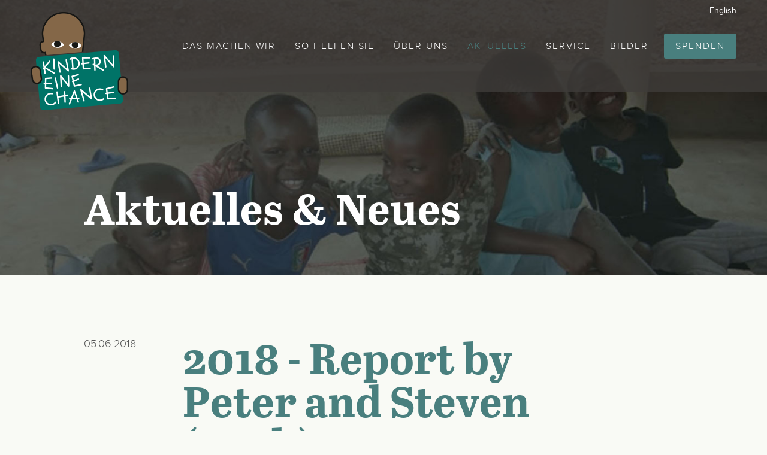

--- FILE ---
content_type: text/html; charset=UTF-8
request_url: https://www.kinderneinechance.at/de/blog/151/2018---report-by-peter-and-steven-engl.html
body_size: 7771
content:

<!DOCTYPE html>
<html xmlns='http://www.w3.org/1999/xhtml'>
    <head lang="de">
        <title>BLOG: 2018 - Report by Peter and Steven (engl.)</title>
        <meta http-equiv=Content-Type content='text/html; charset=utf-8' />
        <meta name='description' content='Peter Siifa und Steven Byabagambi, zwei Schüler unserer Senior 2 in der Nateete Secondary Vocational School, berichten heute über ihre Schule (auf Englisch).' />
<meta property='og:description' content='Peter Siifa und Steven Byabagambi, zwei Schüler unserer Senior 2 in der Nateete Secondary Vocational School, berichten heute über ihre Schule (auf Englisch).' />
<meta name='keywords' content='Kindern Eine Chance, Charity, Verein, Hilfe, Afrika, Kinder, Waisenkinder, Schulbildung, Projekte, Hunger, Not' />
<meta property='og:title' content='BLOG: 2018 - Report by Peter and Steven (engl.)' />
<meta property="og:type" content="website" />
<meta property="og:url" content="https://www.kinderneinechance.at/de/aktuelles/news-uebersicht.html" />
<meta property="og:site_name" content="Kindern Eine Chance" />
<meta property="og:image" content="http://www.kinderneinechance.at/img/logo.png" />
<meta name='author' content='Kindern Eine Chance' />
<meta name="viewport" content="width=device-width, initial-scale=1">

<script src="//use.typekit.net/zcj7jeb.js"></script>
<script>try{Typekit.load();}catch(e){}</script>
<link href='/stylesheets/site2_DO.css?20210610' rel='stylesheet' type='text/css' />

<link rel="canonical" href="https://www.kinderneinechance.at/de/aktuelles.html">
<meta name="robots" content="index, follow, noodp">        
        <LINK REL="SHORTCUT ICON" HREF="/favicon.ico">
		       
  		        	<script type='text/javascript' language='javascript' src='/js/jquery.js,js/jquery-ui.js,js/modernizr.js=concat'></script>
         
         <!--[if IE]>
    <script src="http://html5shiv.googlecode.com/svn/trunk/html5.js"></script>
  <![endif]-->
  
  <style>
		@-webkit-keyframes pulse_animation {
			0% { -webkit-transform: scale(1); }
			25% { -webkit-transform: scale(1.15); }
			50% { -webkit-transform: scale(1); }
			75% { -webkit-transform: scale(1.19); }
			100% { -webkit-transform: scale(1); }
		}
  </style>
    </head>
    <body class="computer">
       	
        <div id="wrap">		
            
<div class='default category_5 container' id="category">
	<nav id='navi'>
	<div class='innercenter'>
		<a href='/de' title='Kindern eine Chance' id='logo'><img src='/img/logo.png' alt='Kindern eine Chance' /></a>
		<div id='navshow'>
	<div class='balken'>
		<span class='balken1'></span>
		<span class='balken2'></span>
		<span class='balken3'></span>
	</div>
	<div class='title'>NAVI</div>
</div>

<ul id='categoryNavigation'>
	
	            <li id="category_2" class="  category">
	    <a href="https://www.kinderneinechance.at/de/das-machen-wir.html" class="categorytitle" title='Das machen wir: Projekte und mehr von Kindern Eine Chance'>
        Das machen wir
    </a>
    <div class='pagenavigation_container'>
	<ul category='2' class='pageNavigation pagenavi_2 '>
	    	            <li class="page page_2  "><a class="pagetitle"  href='https://www.kinderneinechance.at/de/das-machen-wir/uebersicht.html' target='' title='Übersicht über unsere Projekte, Tätigkeiten &amp; mehr'><span class='title'>Übersicht</span></a></li>


	    	            <li class="page page_8  "><a class="pagetitle"  href='https://www.kinderneinechance.at/de/das-machen-wir/patenkinder.html' target='' title='Patenkinder-Programm von Kindern Eine Chance'><span class='title'>Patenkinder</span></a></li>


	    	            <li class="page page_13  "><a class="pagetitle"  href='https://www.kinderneinechance.at/de/das-machen-wir/eigene-schulen.html' target='' title='Eigene Schulen in Uganda von Kindern Eine Chance'><span class='title'>Eigene Schulen</span></a></li>


	    	            <li class="page page_10  "><a class="pagetitle"  href='https://www.kinderneinechance.at/de/das-machen-wir/porridge-programm.html' target='' title='das Porridge-Programm: sichert Nahrung und Bildung'><span class='title'>Porridge-Programm</span></a></li>


	    	            <li class="page page_11  "><a class="pagetitle"  href='https://www.kinderneinechance.at/de/das-machen-wir/handwerkliche-ausbildung.html' target='' title='Handwerkliche &amp; Landwirtschaftliche Ausbildung in Uganda ›››'><span class='title'>Handwerk & Landwirtschaft</span></a></li>


	    	            <li class="page page_12  "><a class="pagetitle"  href='https://www.kinderneinechance.at/de/das-machen-wir/behindertenarbeit.html' target='' title='Behindertenarbeit &amp; mehr bei Kindern Eine Chance'><span class='title'>Behindertenarbeit</span></a></li>


	    	            <li class="page page_9  "><a class="pagetitle"  href='https://www.kinderneinechance.at/de/das-machen-wir/wasserprogramm.html' target='' title='Wasserprogramm: sauberes Wasser durch Brunnenbau'><span class='title'>Wasserprogramm</span></a></li>


	    	</ul>
	<div class='bg'></div>
</div>


</li>

            <li id="category_3" class="  category">
	    <a href="https://www.kinderneinechance.at/de/helfen.html" class="categorytitle" title='So helfen Sie bei Kindern Eine Chance'>
        So helfen Sie
    </a>
    <div class='pagenavigation_container'>
	<ul category='3' class='pageNavigation pagenavi_3 '>
	    	            <li class="page page_3  "><a class="pagetitle"  href='https://www.kinderneinechance.at/de/helfen/uebersicht-helfen.html' target='' title='Übersicht: so können Sie Kindern in Uganda helfen'><span class='title'>Übersicht</span></a></li>


	    	            <li class="page page_14  "><a class="pagetitle"  href='https://www.kinderneinechance.at/de/helfen/patenkinderprogramm.html' target='' title='Eine Patenschaft übernehmen'><span class='title'>Eine Patenschaft übernehmen</span></a></li>


	    	            <li class="page page_16  "><a class="pagetitle"  href='https://www.kinderneinechance.at/de/helfen/unternehmen-helfen.html' target='' title='Als Unternehmen Kindern in Uganda helfen'><span class='title'>Als Unternehmen helfen</span></a></li>


	    	            <li class="page page_17  "><a class="pagetitle"  href='https://www.kinderneinechance.at/de/helfen/mitarbeit.html' target='' title='Engagement &amp; Mitarbeit sind wichtige Säulen bei Kindern Eine Chance'><span class='title'>Engagement & Mitarbeit</span></a></li>


	    	            <li class="page page_15  "><a class="pagetitle"  href='https://www.kinderneinechance.at/de/helfen/spenden.html' target='' title='Spenden für Kindern Eine Chance'><span class='title'>Spenden</span></a></li>


	    	            <li class="page page_18  "><a class="pagetitle"  href='https://www.kinderneinechance.at/de/helfen/foerderndes-mitglied.html' target='' title='Förderndes Mitglied bei Kindern Eine Chance werden'><span class='title'>Förderndes Mitglied werden</span></a></li>


	    	            <li class="page page_19  "><a class="pagetitle"  href='https://www.kinderneinechance.at/de/helfen/nachlass-fuer-kindern-eine-chance.html' target='' title='Ihr Nachlass für Kindern eine Chance'><span class='title'>Ihr Nachlass für Kindern Eine Chance</span></a></li>


	    	</ul>
	<div class='bg'></div>
</div>


</li>

            <li id="category_4" class="  category">
	    <a href="https://www.kinderneinechance.at/de/ueber-uns.html" class="categorytitle" title='Über Kinder Eine Chance: Das wichtigste in der Übersicht'>
        Über uns
    </a>
    <div class='pagenavigation_container'>
	<ul category='4' class='pageNavigation pagenavi_4 '>
	    	            <li class="page page_4  "><a class="pagetitle"  href='https://www.kinderneinechance.at/de/ueber-uns/der-verein.html' target='' title='Das wichtigste in der Übersicht über Kindern Eine Chance'><span class='title'>der Verein</span></a></li>


	    	            <li class="page page_71  "><a class="pagetitle"  href='https://www.kinderneinechance.at/de/ueber-uns/tun-was-sinn-macht.html' target='' title='Tun was Sinn macht'><span class='title'>Tun was Sinn macht</span></a></li>


	    	            <li class="page page_22  "><a class="pagetitle"  href='https://www.kinderneinechance.at/de/ueber-uns/spendenguetesiegel.html' target='' title='Spendengütesiegel: unsere Spenden kommen zu 100% bei den Hilfsbedürftigen an'><span class='title'>Spendengütesiegel</span></a></li>


	    	            <li class="page page_20  "><a class="pagetitle"  href='https://www.kinderneinechance.at/de/ueber-uns/team-oesterreich.html' target='' title='Team Österreich: Stefan Pleger, Gabi Ziller und ihr Team'><span class='title'>Team Österreich</span></a></li>


	    	            <li class="page page_21  "><a class="pagetitle"  href='https://www.kinderneinechance.at/de/ueber-uns/team-uganda.html' target='' title='Team Uganda: unsere Verantwortlichen in Uganda'><span class='title'>Team Uganda</span></a></li>


	    	            <li class="page page_23  "><a class="pagetitle"  href='https://www.kinderneinechance.at/de/ueber-uns/unsere-partner.html' target='' title='Unsere Partner: wer unterstützt Kindern Eine Chance'><span class='title'>Unsere Partner</span></a></li>


	    	            <li class="page page_24  "><a class="pagetitle"  href='https://www.kinderneinechance.at/de/ueber-uns/finanzberichte-taetigkeitsberichte.html' target='' title='Finanz- und Tätigkeitsberichte von Kindern Eine Chance'><span class='title'>Finanz- und Tätigkeitsberichte</span></a></li>


	    	            <li class="page page_25  "><a class="pagetitle"  href='https://www.kinderneinechance.at/de/ueber-uns/kontakt.html' target='' title='Kontaktdaten vom Verein Kindern Eine Chance'><span class='title'>Kontakt</span></a></li>


	    	</ul>
	<div class='bg'></div>
</div>


</li>

            <li id="category_5" class=" active  category">
	    <a href="https://www.kinderneinechance.at/de/aktuelles.html" class="categorytitle" title='Aktuelles und Neues rund um Kindern Eine Chance'>
        Aktuelles
    </a>
    <div class='pagenavigation_container'>
	<ul category='5' class='pageNavigation pagenavi_5 active'>
	    	            <li class="page page_5  active "><a class="pagetitle"  href='https://www.kinderneinechance.at/de/aktuelles/news-uebersicht.html' target='' title='Alle Beiträge von Kindern Eine Chance in der Übersicht'><span class='title'>Übersicht</span></a></li>


	    	            <li class="page page_26  "><a class="pagetitle"  href='https://www.kinderneinechance.at/de/aktuelles/berichte-uganda.html' target='' title='Neues, Aktuelles und Interessantes aus Uganda'><span class='title'>Berichte aus Uganda</span></a></li>


	    	            <li class="page page_27  "><a class="pagetitle"  href='https://www.kinderneinechance.at/de/aktuelles/berichte-oesterreich.html' target='' title='Aktuelles von Kindern Eine Chance aus Österreich'><span class='title'>Aktuelles von hier</span></a></li>


	    	            <li class="page page_28  "><a class="pagetitle"  href='https://www.kinderneinechance.at/de/aktuelles/aktionen-schulen.html' target='' title='Aktionen an Schulen'><span class='title'>Aktionen an Schulen</span></a></li>


	    	            <li class="page page_29  "><a class="pagetitle"  href='https://www.kinderneinechance.at/de/aktuelles/facebook.html' target='' title='Kindern Eine Chance auf Facebook'><span class='title'>Facebook</span></a></li>


	    	</ul>
	<div class='bg'></div>
</div>


</li>

            <li id="category_6" class="  category">
	    <a href="https://www.kinderneinechance.at/de/service.html" class="categorytitle" title='Service, Informationen, Downloads und mehr rund um Kindern Eine Chance'>
        Service
    </a>
    <div class='pagenavigation_container'>
	<ul category='6' class='pageNavigation pagenavi_6 '>
	    	            <li class="page page_6  "><a class="pagetitle"  href='https://www.kinderneinechance.at/de/service/uebersicht-service.html' target='' title='Informationen, FAQ&amp;#39;s, DVD-Bestellung und mehr'><span class='title'>Übersicht</span></a></li>


	    	            <li class="page page_31  "><a class="pagetitle"  href='https://www.kinderneinechance.at/de/service/downloads.html' target='' title='Downloads: wichtige Informationen, Dokumente und mehr zu Kindern Eine Chance'><span class='title'>Downloads</span></a></li>


	    	            <li class="page page_32  "><a class="pagetitle"  href='https://www.kinderneinechance.at/de/service/informationen-schulen.html' target='' title='Arbeitsmaterialien für Schulen, Schulpatenschaften und mehr'><span class='title'>Informationen für Schulen</span></a></li>


	    	            <li class="page page_35  "><a class="pagetitle"  href='https://www.kinderneinechance.at/de/service/spendenbestaetigung.html' target='' title='steuerliche Absetzbarkeit der Spenden'><span class='title'>Spendenabsetzbarkeit</span></a></li>


	    	            <li class="page page_36  "><a class="pagetitle"  href='https://www.kinderneinechance.at/de/service/faq.html' target='' title='Häufig gestellte Fragen rund um Kindern Eine Chance'><span class='title'>Häufig gestellte Fragen</span></a></li>


	    	            <li class="page page_37  "><a class="pagetitle"  href='https://www.kinderneinechance.at/de/service/newsletter.html' target='' title='Immer auf dem neuesten Stand: Newsletter'><span class='title'>Newsletter</span></a></li>


	    	            <li class="page page_38  "><a class="pagetitle"  href='https://www.kinderneinechance.at/de/service/webbanner.html' target='' title='Webbanner auf Ihrer Website einbauen'><span class='title'>Webbanner</span></a></li>


	    	</ul>
	<div class='bg'></div>
</div>


</li>

            <li id="category_7" class="  category">
	    <a href="https://www.kinderneinechance.at/de/bilder.html" class="categorytitle" title='Bilder von unseren Patenkindern und Reisen in Uganda'>
        Bilder
    </a>
    
</li>

        
    <li class='category' id='category_spenden'>
    	<a href='https://www.kinderneinechance.at/de/helfen/spenden.html' title='Spenden Kindern Eine Chance' class='categorytitle'>Spenden</a>
    </li>
</ul>

<div id='wrap_mobilenavigation'><ul class='mobilecategories'>
			<li class='mobilecategory'><a class='mobilecategorylink' href='https://www.kinderneinechance.at/de/das-machen-wir.html' title='Das machen wir: Projekte und mehr von Kindern Eine Chance'>Das machen wir</a>
        	
        	        		<ul class='mobilepages'>
        		        			<li class='mobilepage '><a href='https://www.kinderneinechance.at/de/das-machen-wir/uebersicht.html' title='Übersicht über unsere Projekte, Tätigkeiten &amp; mehr'>Übersicht</a></li>
        		        			<li class='mobilepage '><a href='https://www.kinderneinechance.at/de/das-machen-wir/patenkinder.html' title='Patenkinder-Programm von Kindern Eine Chance'>Patenkinder</a></li>
        		        			<li class='mobilepage '><a href='https://www.kinderneinechance.at/de/das-machen-wir/eigene-schulen.html' title='Eigene Schulen in Uganda von Kindern Eine Chance'>Eigene Schulen</a></li>
        		        			<li class='mobilepage '><a href='https://www.kinderneinechance.at/de/das-machen-wir/porridge-programm.html' title='das Porridge-Programm: sichert Nahrung und Bildung'>Porridge-Programm</a></li>
        		        			<li class='mobilepage '><a href='https://www.kinderneinechance.at/de/das-machen-wir/handwerkliche-ausbildung.html' title='Handwerkliche &amp; Landwirtschaftliche Ausbildung in Uganda ›››'>Handwerk &amp; Landwirtschaft</a></li>
        		        			<li class='mobilepage '><a href='https://www.kinderneinechance.at/de/das-machen-wir/behindertenarbeit.html' title='Behindertenarbeit &amp; mehr bei Kindern Eine Chance'>Behindertenarbeit</a></li>
        		        			<li class='mobilepage '><a href='https://www.kinderneinechance.at/de/das-machen-wir/wasserprogramm.html' title='Wasserprogramm: sauberes Wasser durch Brunnenbau'>Wasserprogramm</a></li>
        		        		</ul>
        	        </li>
    		<li class='mobilecategory'><a class='mobilecategorylink' href='https://www.kinderneinechance.at/de/helfen.html' title='So helfen Sie bei Kindern Eine Chance'>So helfen Sie</a>
        	
        	        		<ul class='mobilepages'>
        		        			<li class='mobilepage '><a href='https://www.kinderneinechance.at/de/helfen/uebersicht-helfen.html' title='Übersicht: so können Sie Kindern in Uganda helfen'>Übersicht</a></li>
        		        			<li class='mobilepage '><a href='https://www.kinderneinechance.at/de/helfen/patenkinderprogramm.html' title='Eine Patenschaft übernehmen'>Eine Patenschaft übernehmen</a></li>
        		        			<li class='mobilepage '><a href='https://www.kinderneinechance.at/de/helfen/unternehmen-helfen.html' title='Als Unternehmen Kindern in Uganda helfen'>Als Unternehmen helfen</a></li>
        		        			<li class='mobilepage '><a href='https://www.kinderneinechance.at/de/helfen/mitarbeit.html' title='Engagement &amp; Mitarbeit sind wichtige Säulen bei Kindern Eine Chance'>Engagement &amp; Mitarbeit</a></li>
        		        			<li class='mobilepage '><a href='https://www.kinderneinechance.at/de/helfen/spenden.html' title='Spenden für Kindern Eine Chance'>Spenden</a></li>
        		        			<li class='mobilepage '><a href='https://www.kinderneinechance.at/de/helfen/foerderndes-mitglied.html' title='Förderndes Mitglied bei Kindern Eine Chance werden'>Förderndes Mitglied werden</a></li>
        		        			<li class='mobilepage '><a href='https://www.kinderneinechance.at/de/helfen/nachlass-fuer-kindern-eine-chance.html' title='Ihr Nachlass für Kindern eine Chance'>Ihr Nachlass für Kindern Eine Chance</a></li>
        		        		</ul>
        	        </li>
    		<li class='mobilecategory'><a class='mobilecategorylink' href='https://www.kinderneinechance.at/de/ueber-uns.html' title='Über Kinder Eine Chance: Das wichtigste in der Übersicht'>Über uns</a>
        	
        	        		<ul class='mobilepages'>
        		        			<li class='mobilepage '><a href='https://www.kinderneinechance.at/de/ueber-uns/der-verein.html' title='Das wichtigste in der Übersicht über Kindern Eine Chance'>der Verein</a></li>
        		        			<li class='mobilepage '><a href='https://www.kinderneinechance.at/de/ueber-uns/tun-was-sinn-macht.html' title='Tun was Sinn macht'>Tun was Sinn macht</a></li>
        		        			<li class='mobilepage '><a href='https://www.kinderneinechance.at/de/ueber-uns/spendenguetesiegel.html' title='Spendengütesiegel: unsere Spenden kommen zu 100% bei den Hilfsbedürftigen an'>Spendengütesiegel</a></li>
        		        			<li class='mobilepage '><a href='https://www.kinderneinechance.at/de/ueber-uns/team-oesterreich.html' title='Team Österreich: Stefan Pleger, Gabi Ziller und ihr Team'>Team Österreich</a></li>
        		        			<li class='mobilepage '><a href='https://www.kinderneinechance.at/de/ueber-uns/team-uganda.html' title='Team Uganda: unsere Verantwortlichen in Uganda'>Team Uganda</a></li>
        		        			<li class='mobilepage '><a href='https://www.kinderneinechance.at/de/ueber-uns/unsere-partner.html' title='Unsere Partner: wer unterstützt Kindern Eine Chance'>Unsere Partner</a></li>
        		        			<li class='mobilepage '><a href='https://www.kinderneinechance.at/de/ueber-uns/finanzberichte-taetigkeitsberichte.html' title='Finanz- und Tätigkeitsberichte von Kindern Eine Chance'>Finanz- und Tätigkeitsberichte</a></li>
        		        			<li class='mobilepage '><a href='https://www.kinderneinechance.at/de/ueber-uns/kontakt.html' title='Kontaktdaten vom Verein Kindern Eine Chance'>Kontakt</a></li>
        		        		</ul>
        	        </li>
    		<li class='mobilecategory active'><a class='mobilecategorylink' href='https://www.kinderneinechance.at/de/aktuelles.html' title='Aktuelles und Neues rund um Kindern Eine Chance'>Aktuelles</a>
        	
        	        		<ul class='mobilepages'>
        		        			<li class='mobilepage  active'><a href='https://www.kinderneinechance.at/de/aktuelles/news-uebersicht.html' title='Alle Beiträge von Kindern Eine Chance in der Übersicht'>Übersicht</a></li>
        		        			<li class='mobilepage '><a href='https://www.kinderneinechance.at/de/aktuelles/berichte-uganda.html' title='Neues, Aktuelles und Interessantes aus Uganda'>Berichte aus Uganda</a></li>
        		        			<li class='mobilepage '><a href='https://www.kinderneinechance.at/de/aktuelles/berichte-oesterreich.html' title='Aktuelles von Kindern Eine Chance aus Österreich'>Aktuelles von hier</a></li>
        		        			<li class='mobilepage '><a href='https://www.kinderneinechance.at/de/aktuelles/aktionen-schulen.html' title='Aktionen an Schulen'>Aktionen an Schulen</a></li>
        		        			<li class='mobilepage '><a href='https://www.kinderneinechance.at/de/aktuelles/facebook.html' title='Kindern Eine Chance auf Facebook'>Facebook</a></li>
        		        		</ul>
        	        </li>
    		<li class='mobilecategory'><a class='mobilecategorylink' href='https://www.kinderneinechance.at/de/service.html' title='Service, Informationen, Downloads und mehr rund um Kindern Eine Chance'>Service</a>
        	
        	        		<ul class='mobilepages'>
        		        			<li class='mobilepage '><a href='https://www.kinderneinechance.at/de/service/uebersicht-service.html' title='Informationen, FAQ&amp;#39;s, DVD-Bestellung und mehr'>Übersicht</a></li>
        		        			<li class='mobilepage '><a href='https://www.kinderneinechance.at/de/service/downloads.html' title='Downloads: wichtige Informationen, Dokumente und mehr zu Kindern Eine Chance'>Downloads</a></li>
        		        			<li class='mobilepage '><a href='https://www.kinderneinechance.at/de/service/informationen-schulen.html' title='Arbeitsmaterialien für Schulen, Schulpatenschaften und mehr'>Informationen für Schulen</a></li>
        		        			<li class='mobilepage '><a href='https://www.kinderneinechance.at/de/service/spendenbestaetigung.html' title='steuerliche Absetzbarkeit der Spenden'>Spendenabsetzbarkeit</a></li>
        		        			<li class='mobilepage '><a href='https://www.kinderneinechance.at/de/service/faq.html' title='Häufig gestellte Fragen rund um Kindern Eine Chance'>Häufig gestellte Fragen</a></li>
        		        			<li class='mobilepage '><a href='https://www.kinderneinechance.at/de/service/newsletter.html' title='Immer auf dem neuesten Stand: Newsletter'>Newsletter</a></li>
        		        			<li class='mobilepage '><a href='https://www.kinderneinechance.at/de/service/webbanner.html' title='Webbanner auf Ihrer Website einbauen'>Webbanner</a></li>
        		        		</ul>
        	        </li>
    		<li class='mobilecategory'><a class='mobilecategorylink' href='https://www.kinderneinechance.at/de/bilder.html' title='Bilder von unseren Patenkindern und Reisen in Uganda'>Bilder</a>
        	
        	        </li>
    </ul>
</div>

	
		
											<a class='langlink' href='https://www.kinderneinechance.at/en/news/latest-news.html'>English</a>
							</div>
	<div class='navibg'></div>
</nav>
	<div id='mobilenavigation' class='mobile'>
	<a href='#' id='mobilenavshower'><span class='icon'></span><span class='text'>Navigation</span></a>
	<ul class='mobilecategories'>
			<li class='mobilecategory'><a class='mobilecategorylink' href='https://www.kinderneinechance.at/de/das-machen-wir.html' title='Das machen wir: Projekte und mehr von Kindern Eine Chance'>Das machen wir</a>
        	
        	        		<ul class='mobilepages'>
        		        			<li class='mobilepage '><a href='https://www.kinderneinechance.at/de/das-machen-wir/uebersicht.html' title='Übersicht über unsere Projekte, Tätigkeiten &amp; mehr'>Übersicht</a></li>
        		        			<li class='mobilepage '><a href='https://www.kinderneinechance.at/de/das-machen-wir/patenkinder.html' title='Patenkinder-Programm von Kindern Eine Chance'>Patenkinder</a></li>
        		        			<li class='mobilepage '><a href='https://www.kinderneinechance.at/de/das-machen-wir/eigene-schulen.html' title='Eigene Schulen in Uganda von Kindern Eine Chance'>Eigene Schulen</a></li>
        		        			<li class='mobilepage '><a href='https://www.kinderneinechance.at/de/das-machen-wir/porridge-programm.html' title='das Porridge-Programm: sichert Nahrung und Bildung'>Porridge-Programm</a></li>
        		        			<li class='mobilepage '><a href='https://www.kinderneinechance.at/de/das-machen-wir/handwerkliche-ausbildung.html' title='Handwerkliche &amp; Landwirtschaftliche Ausbildung in Uganda ›››'>Handwerk &amp; Landwirtschaft</a></li>
        		        			<li class='mobilepage '><a href='https://www.kinderneinechance.at/de/das-machen-wir/behindertenarbeit.html' title='Behindertenarbeit &amp; mehr bei Kindern Eine Chance'>Behindertenarbeit</a></li>
        		        			<li class='mobilepage '><a href='https://www.kinderneinechance.at/de/das-machen-wir/wasserprogramm.html' title='Wasserprogramm: sauberes Wasser durch Brunnenbau'>Wasserprogramm</a></li>
        		        		</ul>
        	        </li>
    		<li class='mobilecategory'><a class='mobilecategorylink' href='https://www.kinderneinechance.at/de/helfen.html' title='So helfen Sie bei Kindern Eine Chance'>So helfen Sie</a>
        	
        	        		<ul class='mobilepages'>
        		        			<li class='mobilepage '><a href='https://www.kinderneinechance.at/de/helfen/uebersicht-helfen.html' title='Übersicht: so können Sie Kindern in Uganda helfen'>Übersicht</a></li>
        		        			<li class='mobilepage '><a href='https://www.kinderneinechance.at/de/helfen/patenkinderprogramm.html' title='Eine Patenschaft übernehmen'>Eine Patenschaft übernehmen</a></li>
        		        			<li class='mobilepage '><a href='https://www.kinderneinechance.at/de/helfen/unternehmen-helfen.html' title='Als Unternehmen Kindern in Uganda helfen'>Als Unternehmen helfen</a></li>
        		        			<li class='mobilepage '><a href='https://www.kinderneinechance.at/de/helfen/mitarbeit.html' title='Engagement &amp; Mitarbeit sind wichtige Säulen bei Kindern Eine Chance'>Engagement &amp; Mitarbeit</a></li>
        		        			<li class='mobilepage '><a href='https://www.kinderneinechance.at/de/helfen/spenden.html' title='Spenden für Kindern Eine Chance'>Spenden</a></li>
        		        			<li class='mobilepage '><a href='https://www.kinderneinechance.at/de/helfen/foerderndes-mitglied.html' title='Förderndes Mitglied bei Kindern Eine Chance werden'>Förderndes Mitglied werden</a></li>
        		        			<li class='mobilepage '><a href='https://www.kinderneinechance.at/de/helfen/nachlass-fuer-kindern-eine-chance.html' title='Ihr Nachlass für Kindern eine Chance'>Ihr Nachlass für Kindern Eine Chance</a></li>
        		        		</ul>
        	        </li>
    		<li class='mobilecategory'><a class='mobilecategorylink' href='https://www.kinderneinechance.at/de/ueber-uns.html' title='Über Kinder Eine Chance: Das wichtigste in der Übersicht'>Über uns</a>
        	
        	        		<ul class='mobilepages'>
        		        			<li class='mobilepage '><a href='https://www.kinderneinechance.at/de/ueber-uns/der-verein.html' title='Das wichtigste in der Übersicht über Kindern Eine Chance'>der Verein</a></li>
        		        			<li class='mobilepage '><a href='https://www.kinderneinechance.at/de/ueber-uns/tun-was-sinn-macht.html' title='Tun was Sinn macht'>Tun was Sinn macht</a></li>
        		        			<li class='mobilepage '><a href='https://www.kinderneinechance.at/de/ueber-uns/spendenguetesiegel.html' title='Spendengütesiegel: unsere Spenden kommen zu 100% bei den Hilfsbedürftigen an'>Spendengütesiegel</a></li>
        		        			<li class='mobilepage '><a href='https://www.kinderneinechance.at/de/ueber-uns/team-oesterreich.html' title='Team Österreich: Stefan Pleger, Gabi Ziller und ihr Team'>Team Österreich</a></li>
        		        			<li class='mobilepage '><a href='https://www.kinderneinechance.at/de/ueber-uns/team-uganda.html' title='Team Uganda: unsere Verantwortlichen in Uganda'>Team Uganda</a></li>
        		        			<li class='mobilepage '><a href='https://www.kinderneinechance.at/de/ueber-uns/unsere-partner.html' title='Unsere Partner: wer unterstützt Kindern Eine Chance'>Unsere Partner</a></li>
        		        			<li class='mobilepage '><a href='https://www.kinderneinechance.at/de/ueber-uns/finanzberichte-taetigkeitsberichte.html' title='Finanz- und Tätigkeitsberichte von Kindern Eine Chance'>Finanz- und Tätigkeitsberichte</a></li>
        		        			<li class='mobilepage '><a href='https://www.kinderneinechance.at/de/ueber-uns/kontakt.html' title='Kontaktdaten vom Verein Kindern Eine Chance'>Kontakt</a></li>
        		        		</ul>
        	        </li>
    		<li class='mobilecategory active'><a class='mobilecategorylink' href='https://www.kinderneinechance.at/de/aktuelles.html' title='Aktuelles und Neues rund um Kindern Eine Chance'>Aktuelles</a>
        	
        	        		<ul class='mobilepages'>
        		        			<li class='mobilepage  active'><a href='https://www.kinderneinechance.at/de/aktuelles/news-uebersicht.html' title='Alle Beiträge von Kindern Eine Chance in der Übersicht'>Übersicht</a></li>
        		        			<li class='mobilepage '><a href='https://www.kinderneinechance.at/de/aktuelles/berichte-uganda.html' title='Neues, Aktuelles und Interessantes aus Uganda'>Berichte aus Uganda</a></li>
        		        			<li class='mobilepage '><a href='https://www.kinderneinechance.at/de/aktuelles/berichte-oesterreich.html' title='Aktuelles von Kindern Eine Chance aus Österreich'>Aktuelles von hier</a></li>
        		        			<li class='mobilepage '><a href='https://www.kinderneinechance.at/de/aktuelles/aktionen-schulen.html' title='Aktionen an Schulen'>Aktionen an Schulen</a></li>
        		        			<li class='mobilepage '><a href='https://www.kinderneinechance.at/de/aktuelles/facebook.html' title='Kindern Eine Chance auf Facebook'>Facebook</a></li>
        		        		</ul>
        	        </li>
    		<li class='mobilecategory'><a class='mobilecategorylink' href='https://www.kinderneinechance.at/de/service.html' title='Service, Informationen, Downloads und mehr rund um Kindern Eine Chance'>Service</a>
        	
        	        		<ul class='mobilepages'>
        		        			<li class='mobilepage '><a href='https://www.kinderneinechance.at/de/service/uebersicht-service.html' title='Informationen, FAQ&amp;#39;s, DVD-Bestellung und mehr'>Übersicht</a></li>
        		        			<li class='mobilepage '><a href='https://www.kinderneinechance.at/de/service/downloads.html' title='Downloads: wichtige Informationen, Dokumente und mehr zu Kindern Eine Chance'>Downloads</a></li>
        		        			<li class='mobilepage '><a href='https://www.kinderneinechance.at/de/service/informationen-schulen.html' title='Arbeitsmaterialien für Schulen, Schulpatenschaften und mehr'>Informationen für Schulen</a></li>
        		        			<li class='mobilepage '><a href='https://www.kinderneinechance.at/de/service/spendenbestaetigung.html' title='steuerliche Absetzbarkeit der Spenden'>Spendenabsetzbarkeit</a></li>
        		        			<li class='mobilepage '><a href='https://www.kinderneinechance.at/de/service/faq.html' title='Häufig gestellte Fragen rund um Kindern Eine Chance'>Häufig gestellte Fragen</a></li>
        		        			<li class='mobilepage '><a href='https://www.kinderneinechance.at/de/service/newsletter.html' title='Immer auf dem neuesten Stand: Newsletter'>Newsletter</a></li>
        		        			<li class='mobilepage '><a href='https://www.kinderneinechance.at/de/service/webbanner.html' title='Webbanner auf Ihrer Website einbauen'>Webbanner</a></li>
        		        		</ul>
        	        </li>
    		<li class='mobilecategory'><a class='mobilecategorylink' href='https://www.kinderneinechance.at/de/bilder.html' title='Bilder von unseren Patenkindern und Reisen in Uganda'>Bilder</a>
        	
        	        </li>
    </ul>

</div>
	<div id="page_wrap">
		<div id='siteimages_container' class=''>
	<div id='loader'><img src='/img/loading.gif' /></div>
	
	<div id='siteimages'>
		<img id='firstzmartheaderimage' class='active go' alt='Alle Beiträge von Kindern Eine Chance in der Übersicht' src='/files/header_default.jpg' />
	</div>
		
		<div id='siteimages_navigation'>
		<div id='imagearrow_left'><span class='sprite whitearrowleft absolute'></span></div>
		<div id='imagearrow_right'><span class='sprite whitearrowright absolute'></span></div>
		<div class='headerimages'>
				    <a href='/files/header_default.jpg' title='Post Hotel See, Hotel Ischgl***: Header 1'>1</a>
							    <a href='/files/whatsapp_image_2022-09-09_at_09_20_57.jpg' title='Post Hotel See, Hotel Ischgl***: Header 2'>2</a>
							    <a href='/files/016c.jpg' title='Post Hotel See, Hotel Ischgl***: Header 3'>3</a>
							</div>
	</div>
	</div>
<div class=" p5" id="page">
	<div id='pagetitle' class='innercenter'><h1>Aktuelles & Neues</h1></div>
	<div id='content' class="contentbox" col="1">   
    								<div class="template cols_1_normal " id="">
	<span class='templatearrow'></span>
			<div class="template_inner">
			<div class="contentbox" col="template_23_col_1">				<div class='lastelement'>			<div class='blogpost cols_1_withleftright'>
	<div class='template_inner'>
		<div class='left'><p>05.06.2018</p>
			
			
						
		</div>
		<div class='main'>
			<h1>2018 - Report by Peter and Steven (engl.)</h1>
			<div class='image' class='maxwidth'>
				<img src="/files/brass_band.jpg" class='maxwidth' alt="2018 - Report by Peter and Steven (engl.)" />
			</div>			<div class='content'>
				
				<h2>&nbsp;&ldquo;We love our school Nateete Vocational Secondary School&rdquo;</h2>

<p>By Peter Siifa and Steven Byabagambi, students of this school.</p>

<p>&nbsp;</p>

<p>Our school is a beautiful and a lovely school. You reach the school by turning off the tarmac road from Kampala/Mityana to Mubende at Katabalanga. The school started up almost 10 years ago and we are grateful to our many donors and volunteers for helping it to grow constantly to become one of the largest in Mubende district. There are almost 800 students at the school &ndash; 220 in nursery, 410 in primary and 170 in secondary. Approximately half of the higher primary and secondary students are boarders.</p>

<p>It has very many interesting things and a lot of activities are taking place. These include many agricultural activities in the 6 acres of our school compound: bee keeping, poultry keeping, cattle rearing, a piggery, and many others. These activities take place to improve the development of the school community and add more skills to students.</p>

<p>In addition the education of the students is excellent due to the presence of professional teachers, enough textbooks and novels and short stories in the library, large classrooms for every class. Good sanitation helps to maintain the students&rsquo; health as well as that of their teachers.</p>

<p>Not only that, students get a lot of skills from the vocational workshops taking place at school. These workshops include: tailoring, carpentry, computer and bicycle riding. In all of these, we learn about the materials, the tools and then we use these to make things that our school and other schools (Butimba) need. For instance, we make nail-boards, we paint boxes and signs for organic and non-organic rubbish (see photo), we sew uniforms and we type our curriculum vitae in the computer class. A new activity is teaching girls how to ride a bicycle which should open career opportunities for many jobs in rural areas where you need to ride a motorbike.</p>

<p>The diet in the school has steadily improved over the years. Students now feed on a variety of meals during the week. Most meals are simply posho and beans, but on some days the kitchen cooks cassava, rice and some vegetables such as cabbages, eggplants and carrots from our school farm. This helps keep the students healthy all the time.</p>

<p>Of course, practising many sports has also helped to improve the students&rsquo; health. We play football, netball and volleyball and do athletics and other sports too. Volleyball, in particular, is a sport we play every day with students and teachers, boys and girls, together. This regular physical exercise prevents diseases attacking bones and muscles. And of course, these sports have helped to improve the students&rsquo; talents &ndash; enabling them to win several competitions against neighbouring schools, villagers and against the team of builders who are constructing our new school for disabled children.</p>

<p>One very special unit in our school is the brass band which practices regularly and performs for celebrations such as visitors and parties. Another cultural activity is our weekly film evening every Saturday.</p>

<p>Different volunteers come to our school and provide many learning activities; some teaching, but also fun team games such as the city development &ldquo;Plan It&rdquo; simulation (see photo) and running every Sunday morning.</p>

<p>Really, Nateete is a wonderful school. We love it!</p>

		
										<ul class='listpictures grid'>
																																			<li class='gallerypicture pic1'>
						<a href='/files/nateete_secondary_1.jpg' rel='bilder_blogpost_151' class='pics lightbox first' title='2018 - Report by Peter and Steven (engl.)'><span class='zoomer'></span><img src='/files/thumbs/nateete_secondary_1_300x200.jpg' /></a>
					</li>
																																			<li class='gallerypicture pic2'>
						<a href='/files/cinema.jpg' rel='bilder_blogpost_151' class='pics lightbox first' title='2018 - Report by Peter and Steven (engl.)'><span class='zoomer'></span><img src='/files/thumbs/cinema_300x200.jpg' /></a>
					</li>
																																			<li class='gallerypicture pic3'>
						<a href='/files/carpentry.jpg' rel='bilder_blogpost_151' class='pics lightbox first' title='2018 - Report by Peter and Steven (engl.)'><span class='zoomer'></span><img src='/files/thumbs/carpentry_300x200.jpg' /></a>
					</li>
																																			<li class='gallerypicture pic4'>
						<a href='/files/beekeeping2.jpg' rel='bilder_blogpost_151' class='pics lightbox first' title='2018 - Report by Peter and Steven (engl.)'><span class='zoomer'></span><img src='/files/thumbs/beekeeping2_300x200.jpg' /></a>
					</li>
																																			<li class='gallerypicture pic5'>
						<a href='/files/beekeeping.jpg' rel='bilder_blogpost_151' class='pics lightbox first' title='2018 - Report by Peter and Steven (engl.)'><span class='zoomer'></span><img src='/files/thumbs/beekeeping_300x200.jpg' /></a>
					</li>
																																			<li class='gallerypicture pic6'>
						<a href='/files/brass_band_1.jpg' rel='bilder_blogpost_151' class='pics lightbox first' title='2018 - Report by Peter and Steven (engl.)'><span class='zoomer'></span><img src='/files/thumbs/brass_band_1_300x200.jpg' /></a>
					</li>
																																			<li class='gallerypicture pic7'>
						<a href='/files/athletics.jpg' rel='bilder_blogpost_151' class='pics lightbox first' title='2018 - Report by Peter and Steven (engl.)'><span class='zoomer'></span><img src='/files/thumbs/athletics_300x200.jpg' /></a>
					</li>
																																			<li class='gallerypicture pic8'>
						<a href='/files/primary.jpg' rel='bilder_blogpost_151' class='pics lightbox first' title='2018 - Report by Peter and Steven (engl.)'><span class='zoomer'></span><img src='/files/thumbs/primary_300x200.jpg' /></a>
					</li>
													</ul>
						</div>
			<p>
				<div id="share-buttons">
				 
				<!-- Facebook -->
				<a href="http://www.facebook.com/sharer.php?u=http://www.kinderneinechance.at/de/blog/151/2018---report-by-peter-and-steven-engl.html" class='buttonlink' target="_blank">Auf Facebook teilen</a>
				 
				<!-- Twitter -->
				<a href="http://twitter.com/share?url=http://www.kinderneinechance.at/de/blog/151/2018---report-by-peter-and-steven-engl.html&text=2018 - Report by Peter and Steven (engl.)&hashtags=kinderneinechance,charity" class='buttonlink' target="_blank">Auf Twitter teilen</a>
				 
				</div>
			</p>
			
		</div>
	</div>
</div>


		</div>			</div>
		</div>
	</div>

					
	</div>
</div>

	</div>

	<div class='socialize' id='divsocialize'>
				<a href='https://www.facebook.com/KindernEineChance' target='_blank' class='sprite facebook'></a>
				<a href='https://www.instagram.com/kinderneinechance/' style='width:30px; height:30px; background: url(/img/instagram.png) center center no-repeat;' target='_blank' class='sprite instagram'></a>
								
			</div>
			
			<div id='footer'>
	<div class='innercenter'>
		<div class='col contact'>
			<h4>Kontakt</h4>
			<p>Verein "Kindern eine Chance"<br />
				Blasius-Hölzl-Weg 16<br />
				6176 Völs, Austria<br /><br />
				<a href='mailto:kontakt@kinderneinechance.at'>kontakt@kinderneinechance.at</a><br />
				<a href='https://www.kinderneinechance.at/de/service/impressum.html'>Impressum</a>
			</p>
			
			
		</div>
		<div class='col spendemoeglichkeiten'>
			<h4>Spendemöglichkeiten</h4>
			<p>
				<img src='/img/spendensiegel.png' alt='Spendegütesiegel Kindern eine Chance' />
				<a href='https://www.kinderneinechance.at/de/helfen/patenkinderprogramm.html' title='Patenkinder'>› Patenkinder</a><br />
				<a href='https://www.kinderneinechance.at/de/helfen/spenden.html' title='Spenden'>› Spenden</a><br />
				<a href='https://www.kinderneinechance.at/de/helfen/unternehmen-helfen.html' title='für Unternehmen'>› für Unternehmen</a><br />
				<a href='https://www.kinderneinechance.at/de/service/webbanner.html' title='Werbebanner'>› Werbebanner</a><br />
				<a href='https://www.kinderneinechance.at/de/helfen/mitarbeit.html' title='Mitarbeit'>› Mitarbeit</a><br />
				<a href='https://www.kinderneinechance.at/de/helfen/uebersicht-helfen.html' title='weiter Möglichkeiten'>› weitere Möglichkeiten</a>
				
				
			</p>
			
		</div>
		<div class='col newsletteranmeldung'>
			<h4>Newsletteranmeldung</h4>
			<form action='https://www.kinderneinechance.at/de/service/newsletter.html' method='POST' name='newsletteranmeldung_kex'>
				<div class='field'>
					<label for='name'>Name</label>
					<input type='text' name='name' value='' />
				</div>
				<div class='field'>
					<label for='name'>E-Mail</label>
					<input type='email' name='email' value='' />
				</div>
				<div class='field'>
					<button type='submit' class='button'>Anmelden</button>
				</div>
			</form>
		</div>
	</div>
</div>

<div id='mobilefooter'>
	<a href='https://www.kinderneinechance.at/de/helfen/spenden.html' title='Spenden'>Spenden</a>
	<a href='https://www.kinderneinechance.at/de/ueber-uns/kontakt.html' title='Kontakt'>Kontakt</a>
	<a href='mailto:kontakt@kinderneinechance.at'>E-Mail</a><br />
	<a href='https://www.kinderneinechance.at/de/service/newsletter.html'>Newsletter</a><br />
	
</div>
<div id='footer_abschluss'>
	<div class='innercenter'>
		<p>Ein Verein zur Unterstützung von benachteiligten Kindern in Uganda.</p>
		<a href='http://www.zmart.at' style='position:absolute; top:0; right:0;' target='_blank' title='ZMART: Webdesign, Branding, Mobile & mehr in Tirol'><img src='/img/website-by-zmart.png' alt='ZMART Zangerl Martin Werbeagentur' /></a>	</div>
</div>
</div>

        </div>

        <script language="javascript" type="text/javascript">
            var isAdmin = false;
        </script>
        
                                	<script type='text/javascript' language='javascript' src='/js/zmartbox.js,js/user_and_cms.js,js/desktop.js,js/user.js=concat?20220410'></script>
        	<script async defer src="https://scripts.withcabin.com/hello.js"></script>
         
        
        
                <script>
(function($) {
        $.datepicker.regional['de'] = {
                renderer: $.ui.datepicker.defaultRenderer,
                monthNames: ['Januar','Februar','März','April','Mai','Juni',
                'Juli','August','September','Oktober','November','Dezember'],
                monthNamesShort: ['Jan','Feb','Mär','Apr','Mai','Jun',
                'Jul','Aug','Sep','Okt','Nov','Dez'],
                dayNames: ['Sonntag','Montag','Dienstag','Mittwoch','Donnerstag','Freitag','Samstag'],
                dayNamesShort: ['So','Mo','Di','Mi','Do','Fr','Sa'],
                dayNamesMin: ['So','Mo','Di','Mi','Do','Fr','Sa'],
                dateFormat: 'dd.mm.yyyy',
                firstDay: 1,
                prevText: '&#x3c;zurück', prevStatus: '',
                prevJumpText: '&#x3c;&#x3c;', prevJumpStatus: '',
                nextText: 'Vor&#x3e;', nextStatus: '',
                nextJumpText: '&#x3e;&#x3e;', nextJumpStatus: '',
                currentText: 'heute', currentStatus: '',
                todayText: 'heute', todayStatus: '',
                clearText: '-', clearStatus: '',
                closeText: 'schließen', closeStatus: '',
                yearStatus: '', monthStatus: '',
                weekText: 'Wo', weekStatus: '',
                dayStatus: 'DD d MM',
                defaultStatus: '',
                isRTL: false
        };
        $.datepicker.setDefaults($.datepicker.regional['de']);
})(jQuery);</script>
            </body>
</html>

--- FILE ---
content_type: text/css
request_url: https://www.kinderneinechance.at/stylesheets/site2_DO.css?20210610
body_size: 16812
content:
html,body,div,span,object,iframe,h1,h2,h3,h4,h5,h6,p,blockquote,pre,a,abbr,acronym,address,code,del,dfn,em,img,q,dl,dt,dd,ol,ul,li,fieldset,form,label,legend,table,caption,tbody,tfoot,thead,tr,th,td{	image-rendering: optimizeQuality;	-ms-interpolation-mode: bicubic;	margin: 0;	padding: 0;	border: 0;	background: none;	font-weight: inherit;	font-style: inherit;	font-size: 100%;	font-family: inherit;	vertical-align: baseline;}table{	border-collapse: separate;	border-spacing: 0;}caption,th,td{	text-align: left;	font-weight: normal;}table,td,th{	vertical-align: middle;}blockquote:before, blockquote:after, q:before, q:after{	content: "";}blockquote,q{	quotes: "" "";}a img{	border: none;}img{	image-rendering: optimizeQuality;	-ms-interpolation-mode: bicubic;}pre,code,kbd,samp,var,output{	white-space: pre;}mark{	background: #ffffd9;}nav,section,article,header,aside,footer,figure,dialog{	display: block;}time,progress,mark,output{	display: inline;}.hide{	display: none;}#loading,#successmessage,#errormessage{	display: none;}ul{	list-style-type: none;}ul{	margin: 0px;	padding: 0px;}div{	position: relative;}a:focus{	outline: none;}.ui-helper-hidden{	display: none;}.ui-helper-hidden-accessible{	position: absolute !important;	clip: rect(1px 1px 1px 1px);	clip: rect(1px, 1px, 1px, 1px);}.ui-helper-reset{	margin: 0;	padding: 0;	border: 0;	outline: 0;	line-height: 1.3;	text-decoration: none;	font-size: 100%;	list-style: none;}.ui-helper-clearfix:before, .ui-helper-clearfix:after{	content: "";	display: table;}.ui-helper-clearfix:after{	clear: both;}.ui-helper-clearfix{	zoom: 1;}.ui-helper-zfix{	width: 100%;	height: 100%;	top: 0;	left: 0;	position: absolute;	opacity: 0;	filter: Alpha(Opacity=0);}.ui-state-disabled{	cursor: default !important;}.ui-icon{	display: block;	text-indent: -99999px;	overflow: hidden;	background-repeat: no-repeat;}.ui-widget-overlay{	position: absolute;	top: 0;	left: 0;	width: 100%;	height: 100%;}.ui-widget{	font-family: Georgia, Times, sans-serif;	font-size: 1em;}.ui-widget .ui-widget{	font-size: 1em;}.ui-widget input,.ui-widget select,.ui-widget textarea,.ui-widget button{	font-family: Georgia, Times, sans-serif;	font-size: 1em;}.ui-widget-content{	border: 1px solid #c8b6b6;	background: #ffffff url(/css/jquery/images/ui-bg_flat_75_ffffff_40x100.png) 50% 50% repeat-x;	color: #222222;}.ui-widget-content a{	color: #222222;}.ui-widget-header{	border: 1px solid #cabfbf;	background: #e5e1e1 url(/css/jquery/images/ui-bg_highlight-soft_75_e5e1e1_1x100.png) 50% 50% repeat-x;	color: #222222;	font-weight: bold;}.ui-widget-header a{	color: #222222;}.ui-state-default,.ui-widget-content .ui-state-default,.ui-widget-header .ui-state-default{	border: 1px solid #d3d3d3;	background: #e6e6e6 url(/css/jquery/images/ui-bg_flat_0_e6e6e6_40x100.png) 50% 50% repeat-x;	font-weight: normal;	color: #555555;}.ui-state-default a,.ui-state-default a:link, .ui-state-default a:visited{	color: #555555;	text-decoration: none;}.ui-state-hover,.ui-widget-content .ui-state-hover,.ui-widget-header .ui-state-hover,.ui-state-focus,.ui-widget-content .ui-state-focus,.ui-widget-header .ui-state-focus{	border: 1px solid #999999;	background: #dadada url(/css/jquery/images/ui-bg_flat_75_dadada_40x100.png) 50% 50% repeat-x;	font-weight: normal;	color: #212121;}.ui-state-hover a,.ui-state-hover a:hover{	color: #212121;	text-decoration: none;}.ui-state-active,.ui-widget-content .ui-state-active,.ui-widget-header .ui-state-active{	border: 1px solid #aaaaaa;	background: #ffffff url(/css/jquery/images/ui-bg_flat_65_ffffff_40x100.png) 50% 50% repeat-x;	font-weight: normal;	color: #212121;}.ui-state-active a,.ui-state-active a:link, .ui-state-active a:visited{	color: #212121;	text-decoration: none;}.ui-widget :active{	outline: none;}.ui-state-highlight,.ui-widget-content .ui-state-highlight,.ui-widget-header .ui-state-highlight{	border: 1px solid #fcefa1;	background: #fbf9ee url(/css/jquery/images/ui-bg_flat_55_fbf9ee_40x100.png) 50% 50% repeat-x;	color: #363636;}.ui-state-highlight a,.ui-widget-content .ui-state-highlight a,.ui-widget-header .ui-state-highlight a{	color: #363636;}.ui-state-error,.ui-widget-content .ui-state-error,.ui-widget-header .ui-state-error{	border: 1px solid #cd0a0a;	background: #fef1ec url(/css/jquery/images/ui-bg_inset-soft_95_fef1ec_1x100.png) 50% bottom repeat-x;	color: #cd0a0a;}.ui-state-error a,.ui-widget-content .ui-state-error a,.ui-widget-header .ui-state-error a{	color: #cd0a0a;}.ui-state-error-text,.ui-widget-content .ui-state-error-text,.ui-widget-header .ui-state-error-text{	color: #cd0a0a;}.ui-priority-primary,.ui-widget-content .ui-priority-primary,.ui-widget-header .ui-priority-primary{	font-weight: bold;}.ui-priority-secondary,.ui-widget-content .ui-priority-secondary,.ui-widget-header .ui-priority-secondary{	opacity: .7;	filter: Alpha(Opacity=70);	font-weight: normal;}.ui-state-disabled,.ui-widget-content .ui-state-disabled,.ui-widget-header .ui-state-disabled{	opacity: .35;	filter: Alpha(Opacity=35);	background-image: none;}.ui-icon{	width: 16px;	height: 16px;	background-image: url(/css/jquery/images/ui-icons_222222_256x240.png);}.ui-widget-content .ui-icon{	background-image: url(/css/jquery/images/ui-icons_222222_256x240.png);}.ui-widget-header .ui-icon{	background-image: url(/css/jquery/images/ui-icons_b3a8a8_256x240.png);}.ui-state-default .ui-icon{	background-image: url(/css/jquery/images/ui-icons_888888_256x240.png);}.ui-state-hover .ui-icon,.ui-state-focus .ui-icon{	background-image: url(/css/jquery/images/ui-icons_2a2727_256x240.png);}.ui-state-active .ui-icon{	background-image: url(/css/jquery/images/ui-icons_454545_256x240.png);}.ui-state-highlight .ui-icon{	background-image: url(/css/jquery/images/ui-icons_2e83ff_256x240.png);}.ui-state-error .ui-icon,.ui-state-error-text .ui-icon{	background-image: url(/css/jquery/images/ui-icons_cd0a0a_256x240.png);}.ui-icon-carat-1-n{	background-position: 0 0;}.ui-icon-carat-1-ne{	background-position: -16px 0;}.ui-icon-carat-1-e{	background-position: -32px 0;}.ui-icon-carat-1-se{	background-position: -48px 0;}.ui-icon-carat-1-s{	background-position: -64px 0;}.ui-icon-carat-1-sw{	background-position: -80px 0;}.ui-icon-carat-1-w{	background-position: -96px 0;}.ui-icon-carat-1-nw{	background-position: -112px 0;}.ui-icon-carat-2-n-s{	background-position: -128px 0;}.ui-icon-carat-2-e-w{	background-position: -144px 0;}.ui-icon-triangle-1-n{	background-position: 0 -16px;}.ui-icon-triangle-1-ne{	background-position: -16px -16px;}.ui-icon-triangle-1-e{	background-position: -32px -16px;}.ui-icon-triangle-1-se{	background-position: -48px -16px;}.ui-icon-triangle-1-s{	background-position: -64px -16px;}.ui-icon-triangle-1-sw{	background-position: -80px -16px;}.ui-icon-triangle-1-w{	background-position: -96px -16px;}.ui-icon-triangle-1-nw{	background-position: -112px -16px;}.ui-icon-triangle-2-n-s{	background-position: -128px -16px;}.ui-icon-triangle-2-e-w{	background-position: -144px -16px;}.ui-icon-arrow-1-n{	background-position: 0 -32px;}.ui-icon-arrow-1-ne{	background-position: -16px -32px;}.ui-icon-arrow-1-e{	background-position: -32px -32px;}.ui-icon-arrow-1-se{	background-position: -48px -32px;}.ui-icon-arrow-1-s{	background-position: -64px -32px;}.ui-icon-arrow-1-sw{	background-position: -80px -32px;}.ui-icon-arrow-1-w{	background-position: -96px -32px;}.ui-icon-arrow-1-nw{	background-position: -112px -32px;}.ui-icon-arrow-2-n-s{	background-position: -128px -32px;}.ui-icon-arrow-2-ne-sw{	background-position: -144px -32px;}.ui-icon-arrow-2-e-w{	background-position: -160px -32px;}.ui-icon-arrow-2-se-nw{	background-position: -176px -32px;}.ui-icon-arrowstop-1-n{	background-position: -192px -32px;}.ui-icon-arrowstop-1-e{	background-position: -208px -32px;}.ui-icon-arrowstop-1-s{	background-position: -224px -32px;}.ui-icon-arrowstop-1-w{	background-position: -240px -32px;}.ui-icon-arrowthick-1-n{	background-position: 0 -48px;}.ui-icon-arrowthick-1-ne{	background-position: -16px -48px;}.ui-icon-arrowthick-1-e{	background-position: -32px -48px;}.ui-icon-arrowthick-1-se{	background-position: -48px -48px;}.ui-icon-arrowthick-1-s{	background-position: -64px -48px;}.ui-icon-arrowthick-1-sw{	background-position: -80px -48px;}.ui-icon-arrowthick-1-w{	background-position: -96px -48px;}.ui-icon-arrowthick-1-nw{	background-position: -112px -48px;}.ui-icon-arrowthick-2-n-s{	background-position: -128px -48px;}.ui-icon-arrowthick-2-ne-sw{	background-position: -144px -48px;}.ui-icon-arrowthick-2-e-w{	background-position: -160px -48px;}.ui-icon-arrowthick-2-se-nw{	background-position: -176px -48px;}.ui-icon-arrowthickstop-1-n{	background-position: -192px -48px;}.ui-icon-arrowthickstop-1-e{	background-position: -208px -48px;}.ui-icon-arrowthickstop-1-s{	background-position: -224px -48px;}.ui-icon-arrowthickstop-1-w{	background-position: -240px -48px;}.ui-icon-arrowreturnthick-1-w{	background-position: 0 -64px;}.ui-icon-arrowreturnthick-1-n{	background-position: -16px -64px;}.ui-icon-arrowreturnthick-1-e{	background-position: -32px -64px;}.ui-icon-arrowreturnthick-1-s{	background-position: -48px -64px;}.ui-icon-arrowreturn-1-w{	background-position: -64px -64px;}.ui-icon-arrowreturn-1-n{	background-position: -80px -64px;}.ui-icon-arrowreturn-1-e{	background-position: -96px -64px;}.ui-icon-arrowreturn-1-s{	background-position: -112px -64px;}.ui-icon-arrowrefresh-1-w{	background-position: -128px -64px;}.ui-icon-arrowrefresh-1-n{	background-position: -144px -64px;}.ui-icon-arrowrefresh-1-e{	background-position: -160px -64px;}.ui-icon-arrowrefresh-1-s{	background-position: -176px -64px;}.ui-icon-arrow-4{	background-position: 0 -80px;}.ui-icon-arrow-4-diag{	background-position: -16px -80px;}.ui-icon-extlink{	background-position: -32px -80px;}.ui-icon-newwin{	background-position: -48px -80px;}.ui-icon-refresh{	background-position: -64px -80px;}.ui-icon-shuffle{	background-position: -80px -80px;}.ui-icon-transfer-e-w{	background-position: -96px -80px;}.ui-icon-transferthick-e-w{	background-position: -112px -80px;}.ui-icon-folder-collapsed{	background-position: 0 -96px;}.ui-icon-folder-open{	background-position: -16px -96px;}.ui-icon-document{	background-position: -32px -96px;}.ui-icon-document-b{	background-position: -48px -96px;}.ui-icon-note{	background-position: -64px -96px;}.ui-icon-mail-closed{	background-position: -80px -96px;}.ui-icon-mail-open{	background-position: -96px -96px;}.ui-icon-suitcase{	background-position: -112px -96px;}.ui-icon-comment{	background-position: -128px -96px;}.ui-icon-person{	background-position: -144px -96px;}.ui-icon-print{	background-position: -160px -96px;}.ui-icon-trash{	background-position: -176px -96px;}.ui-icon-locked{	background-position: -192px -96px;}.ui-icon-unlocked{	background-position: -208px -96px;}.ui-icon-bookmark{	background-position: -224px -96px;}.ui-icon-tag{	background-position: -240px -96px;}.ui-icon-home{	background-position: 0 -112px;}.ui-icon-flag{	background-position: -16px -112px;}.ui-icon-calendar{	background-position: -32px -112px;}.ui-icon-cart{	background-position: -48px -112px;}.ui-icon-pencil{	background-position: -64px -112px;}.ui-icon-clock{	background-position: -80px -112px;}.ui-icon-disk{	background-position: -96px -112px;}.ui-icon-calculator{	background-position: -112px -112px;}.ui-icon-zoomin{	background-position: -128px -112px;}.ui-icon-zoomout{	background-position: -144px -112px;}.ui-icon-search{	background-position: -160px -112px;}.ui-icon-wrench{	background-position: -176px -112px;}.ui-icon-gear{	background-position: -192px -112px;}.ui-icon-heart{	background-position: -208px -112px;}.ui-icon-star{	background-position: -224px -112px;}.ui-icon-link{	background-position: -240px -112px;}.ui-icon-cancel{	background-position: 0 -128px;}.ui-icon-plus{	background-position: -16px -128px;}.ui-icon-plusthick{	background-position: -32px -128px;}.ui-icon-minus{	background-position: -48px -128px;}.ui-icon-minusthick{	background-position: -64px -128px;}.ui-icon-close{	background-position: -80px -128px;}.ui-icon-closethick{	background-position: -96px -128px;}.ui-icon-key{	background-position: -112px -128px;}.ui-icon-lightbulb{	background-position: -128px -128px;}.ui-icon-scissors{	background-position: -144px -128px;}.ui-icon-clipboard{	background-position: -160px -128px;}.ui-icon-copy{	background-position: -176px -128px;}.ui-icon-contact{	background-position: -192px -128px;}.ui-icon-image{	background-position: -208px -128px;}.ui-icon-video{	background-position: -224px -128px;}.ui-icon-script{	background-position: -240px -128px;}.ui-icon-alert{	background-position: 0 -144px;}.ui-icon-info{	background-position: -16px -144px;}.ui-icon-notice{	background-position: -32px -144px;}.ui-icon-help{	background-position: -48px -144px;}.ui-icon-check{	background-position: -64px -144px;}.ui-icon-bullet{	background-position: -80px -144px;}.ui-icon-radio-off{	background-position: -96px -144px;}.ui-icon-radio-on{	background-position: -112px -144px;}.ui-icon-pin-w{	background-position: -128px -144px;}.ui-icon-pin-s{	background-position: -144px -144px;}.ui-icon-play{	background-position: 0 -160px;}.ui-icon-pause{	background-position: -16px -160px;}.ui-icon-seek-next{	background-position: -32px -160px;}.ui-icon-seek-prev{	background-position: -48px -160px;}.ui-icon-seek-end{	background-position: -64px -160px;}.ui-icon-seek-start{	background-position: -80px -160px;}.ui-icon-seek-first{	background-position: -80px -160px;}.ui-icon-stop{	background-position: -96px -160px;}.ui-icon-eject{	background-position: -112px -160px;}.ui-icon-volume-off{	background-position: -128px -160px;}.ui-icon-volume-on{	background-position: -144px -160px;}.ui-icon-power{	background-position: 0 -176px;}.ui-icon-signal-diag{	background-position: -16px -176px;}.ui-icon-signal{	background-position: -32px -176px;}.ui-icon-battery-0{	background-position: -48px -176px;}.ui-icon-battery-1{	background-position: -64px -176px;}.ui-icon-battery-2{	background-position: -80px -176px;}.ui-icon-battery-3{	background-position: -96px -176px;}.ui-icon-circle-plus{	background-position: 0 -192px;}.ui-icon-circle-minus{	background-position: -16px -192px;}.ui-icon-circle-close{	background-position: -32px -192px;}.ui-icon-circle-triangle-e{	background-position: -48px -192px;}.ui-icon-circle-triangle-s{	background-position: -64px -192px;}.ui-icon-circle-triangle-w{	background-position: -80px -192px;}.ui-icon-circle-triangle-n{	background-position: -96px -192px;}.ui-icon-circle-arrow-e{	background-position: -112px -192px;}.ui-icon-circle-arrow-s{	background-position: -128px -192px;}.ui-icon-circle-arrow-w{	background-position: -144px -192px;}.ui-icon-circle-arrow-n{	background-position: -160px -192px;}.ui-icon-circle-zoomin{	background-position: -176px -192px;}.ui-icon-circle-zoomout{	background-position: -192px -192px;}.ui-icon-circle-check{	background-position: -208px -192px;}.ui-icon-circlesmall-plus{	background-position: 0 -208px;}.ui-icon-circlesmall-minus{	background-position: -16px -208px;}.ui-icon-circlesmall-close{	background-position: -32px -208px;}.ui-icon-squaresmall-plus{	background-position: -48px -208px;}.ui-icon-squaresmall-minus{	background-position: -64px -208px;}.ui-icon-squaresmall-close{	background-position: -80px -208px;}.ui-icon-grip-dotted-vertical{	background-position: 0 -224px;}.ui-icon-grip-dotted-horizontal{	background-position: -16px -224px;}.ui-icon-grip-solid-vertical{	background-position: -32px -224px;}.ui-icon-grip-solid-horizontal{	background-position: -48px -224px;}.ui-icon-gripsmall-diagonal-se{	background-position: -64px -224px;}.ui-icon-grip-diagonal-se{	background-position: -80px -224px;}.ui-corner-all,.ui-corner-top,.ui-corner-left,.ui-corner-tl{	-moz-border-radius-topleft: 3px;	-webkit-border-top-left-radius: 3px;	-khtml-border-top-left-radius: 3px;	border-top-left-radius: 3px;}.ui-corner-all,.ui-corner-top,.ui-corner-right,.ui-corner-tr{	-moz-border-radius-topright: 3px;	-webkit-border-top-right-radius: 3px;	-khtml-border-top-right-radius: 3px;	border-top-right-radius: 3px;}.ui-corner-all,.ui-corner-bottom,.ui-corner-left,.ui-corner-bl{	-moz-border-radius-bottomleft: 3px;	-webkit-border-bottom-left-radius: 3px;	-khtml-border-bottom-left-radius: 3px;	border-bottom-left-radius: 3px;}.ui-corner-all,.ui-corner-bottom,.ui-corner-right,.ui-corner-br{	-moz-border-radius-bottomright: 3px;	-webkit-border-bottom-right-radius: 3px;	-khtml-border-bottom-right-radius: 3px;	border-bottom-right-radius: 3px;}.ui-widget-overlay{	background: #000000 url(/css/jquery/images/ui-bg_flat_0_000000_40x100.png) 50% 50% repeat-x;	opacity: .40;	filter: Alpha(Opacity=40);}.ui-widget-shadow{	margin: -8px 0 0 -8px;	padding: 8px;	background: #aaaaaa url(/css/jquery/images/ui-bg_flat_0_aaaaaa_40x100.png) 50% 50% repeat-x;	opacity: .30;	filter: Alpha(Opacity=30);	-moz-border-radius: 8px;	-khtml-border-radius: 8px;	-webkit-border-radius: 8px;	border-radius: 8px;}.ui-resizable{	position: relative;}.ui-resizable-handle{	position: absolute;	font-size: 0.1px;	z-index: 99999;	display: block;}.ui-resizable-disabled .ui-resizable-handle,.ui-resizable-autohide .ui-resizable-handle{	display: none;}.ui-resizable-n{	cursor: n-resize;	height: 7px;	width: 100%;	top: -5px;	left: 0;}.ui-resizable-s{	cursor: s-resize;	height: 7px;	width: 100%;	bottom: -5px;	left: 0;}.ui-resizable-e{	cursor: e-resize;	width: 7px;	right: -5px;	top: 0;	height: 100%;}.ui-resizable-w{	cursor: w-resize;	width: 7px;	left: -5px;	top: 0;	height: 100%;}.ui-resizable-se{	cursor: se-resize;	width: 12px;	height: 12px;	right: 1px;	bottom: 1px;}.ui-resizable-sw{	cursor: sw-resize;	width: 9px;	height: 9px;	left: -5px;	bottom: -5px;}.ui-resizable-nw{	cursor: nw-resize;	width: 9px;	height: 9px;	left: -5px;	top: -5px;}.ui-resizable-ne{	cursor: ne-resize;	width: 9px;	height: 9px;	right: -5px;	top: -5px;}.ui-selectable-helper{	position: absolute;	z-index: 100;	border: 1px dotted black;}.ui-accordion{	width: 100%;}.ui-accordion .ui-accordion-header{	cursor: pointer;	position: relative;	margin-top: 1px;	zoom: 1;}.ui-accordion .ui-accordion-li-fix{	display: inline;}.ui-accordion .ui-accordion-header-active{	border-bottom: 0 !important;}.ui-accordion .ui-accordion-header a{	display: block;	font-size: 1em;	padding: .5em .5em .5em .7em;}.ui-accordion-icons .ui-accordion-header a{	padding-left: 2.2em;}.ui-accordion .ui-accordion-header .ui-icon{	position: absolute;	left: .5em;	top: 50%;	margin-top: -8px;}.ui-accordion .ui-accordion-content{	padding: 1em 2.2em;	border-top: 0;	margin-top: -2px;	position: relative;	top: 1px;	margin-bottom: 2px;	overflow: auto;	display: none;	zoom: 1;}.ui-accordion .ui-accordion-content-active{	display: block;}.ui-autocomplete{	position: absolute;	cursor: default;}* html .ui-autocomplete{	width: 1px;}/* without this,the menu expands to 100% in IE6 */.ui-menu{	list-style: none;	padding: 2px;	margin: 0;	display: block;	float: left;}.ui-menu .ui-menu{	margin-top: -3px;}.ui-menu .ui-menu-item{	margin: 0;	padding: 0;	zoom: 1;	float: left;	clear: left;	width: 100%;}.ui-menu .ui-menu-item a{	text-decoration: none;	display: block;	padding: .2em .4em;	line-height: 1.5;	zoom: 1;}.ui-menu .ui-menu-item a.ui-state-hover,.ui-menu .ui-menu-item a.ui-state-active{	font-weight: normal;	margin: -1px;}.ui-button{	display: inline-block;	position: relative;	padding: 0;	margin-right: .1em;	text-decoration: none !important;	cursor: pointer;	text-align: center;	zoom: 1;	overflow: visible;}/* the overflow property removes extra width in IE */.ui-button-icon-only{	width: 2.2em;}/* to make room for the icon,a width needs to be set here */button.ui-button-icon-only{	width: 2.4em;}/* button elements seem to need a little more width */.ui-button-icons-only{	width: 3.4em;}button.ui-button-icons-only{	width: 3.7em;}.ui-button .ui-button-text{	display: block;	line-height: 1.4;}.ui-button-text-only .ui-button-text{	padding: .4em 1em;}.ui-button-icon-only .ui-button-text,.ui-button-icons-only .ui-button-text{	padding: .4em;	text-indent: -9999999px;}.ui-button-text-icon-primary .ui-button-text,.ui-button-text-icons .ui-button-text{	padding: .4em 1em .4em 2.1em;}.ui-button-text-icon-secondary .ui-button-text,.ui-button-text-icons .ui-button-text{	padding: .4em 2.1em .4em 1em;}.ui-button-text-icons .ui-button-text{	padding-left: 2.1em;	padding-right: 2.1em;}input.ui-button{	padding: .4em 1em;}.ui-button-icon-only .ui-icon,.ui-button-text-icon-primary .ui-icon,.ui-button-text-icon-secondary .ui-icon,.ui-button-text-icons .ui-icon,.ui-button-icons-only .ui-icon{	position: absolute;	top: 50%;	margin-top: -8px;}.ui-button-icon-only .ui-icon{	left: 50%;	margin-left: -8px;}.ui-button-text-icon-primary .ui-button-icon-primary,.ui-button-text-icons .ui-button-icon-primary,.ui-button-icons-only .ui-button-icon-primary{	left: .5em;}.ui-button-text-icon-secondary .ui-button-icon-secondary,.ui-button-text-icons .ui-button-icon-secondary,.ui-button-icons-only .ui-button-icon-secondary{	right: .5em;}.ui-button-text-icons .ui-button-icon-secondary,.ui-button-icons-only .ui-button-icon-secondary{	right: .5em;}.ui-buttonset{	margin-right: 7px;}.ui-buttonset .ui-button{	margin-left: 0;	margin-right: -.3em;}button.ui-button::-moz-focus-inner{	border: 0;	padding: 0;}/* reset extra padding in Firefox */.ui-dialog{	position: absolute;	padding: .2em;	width: 300px;	overflow: hidden;}.ui-dialog .ui-dialog-titlebar{	padding: .4em 1em;	position: relative;}.ui-dialog .ui-dialog-title{	float: left;	margin: .1em 16px .1em 0;}.ui-dialog .ui-dialog-titlebar-close{	position: absolute;	right: .3em;	top: 50%;	width: 19px;	margin: -10px 0 0 0;	padding: 1px;	height: 18px;}.ui-dialog .ui-dialog-titlebar-close span{	display: block;	margin: 1px;}.ui-dialog .ui-dialog-titlebar-close:hover, .ui-dialog .ui-dialog-titlebar-close:focus{	padding: 0;}.ui-dialog .ui-dialog-content{	position: relative;	border: 0;	padding: .5em 1em;	background: none;	overflow: auto;	zoom: 1;}.ui-dialog .ui-dialog-buttonpane{	text-align: left;	border-width: 1px 0 0 0;	background-image: none;	margin: .5em 0 0 0;	padding: .3em 1em .5em .4em;}.ui-dialog .ui-dialog-buttonpane .ui-dialog-buttonset{	float: right;}.ui-dialog .ui-dialog-buttonpane button{	margin: .5em .4em .5em 0;	cursor: pointer;}.ui-dialog .ui-resizable-se{	width: 14px;	height: 14px;	right: 3px;	bottom: 3px;}.ui-draggable .ui-dialog-titlebar{	cursor: move;}.ui-slider{	position: relative;	text-align: left;}.ui-slider .ui-slider-handle{	position: absolute;	z-index: 2;	width: 1.2em;	height: 1.2em;	cursor: default;}.ui-slider .ui-slider-range{	position: absolute;	z-index: 1;	font-size: .7em;	display: block;	border: 0;	background-position: 0 0;}.ui-slider-horizontal{	height: .8em;}.ui-slider-horizontal .ui-slider-handle{	top: -.3em;	margin-left: -.6em;}.ui-slider-horizontal .ui-slider-range{	top: 0;	height: 100%;}.ui-slider-horizontal .ui-slider-range-min{	left: 0;}.ui-slider-horizontal .ui-slider-range-max{	right: 0;}.ui-slider-vertical{	width: .8em;	height: 100px;}.ui-slider-vertical .ui-slider-handle{	left: -.3em;	margin-left: 0;	margin-bottom: -.6em;}.ui-slider-vertical .ui-slider-range{	left: 0;	width: 100%;}.ui-slider-vertical .ui-slider-range-min{	bottom: 0;}.ui-slider-vertical .ui-slider-range-max{	top: 0;}.ui-tabs{	position: relative;	padding: .2em;	zoom: 1;}/* position: relative prevents IE scroll bug (element with position: relative inside container with overflow: auto appear as "fixed") */.ui-tabs .ui-tabs-nav{	margin: 0;	padding: .2em .2em 0;}.ui-tabs .ui-tabs-nav li{	list-style: none;	float: left;	position: relative;	top: 1px;	margin: 0 .2em 1px 0;	border-bottom: 0 !important;	padding: 0;	white-space: nowrap;}.ui-tabs .ui-tabs-nav li a{	float: left;	padding: .5em 1em;	text-decoration: none;}.ui-tabs .ui-tabs-nav li.ui-tabs-selected{	margin-bottom: 0;	padding-bottom: 1px;}.ui-tabs .ui-tabs-nav li.ui-tabs-selected a,.ui-tabs .ui-tabs-nav li.ui-state-disabled a,.ui-tabs .ui-tabs-nav li.ui-state-processing a{	cursor: text;}.ui-tabs .ui-tabs-nav li a,.ui-tabs.ui-tabs-collapsible .ui-tabs-nav li.ui-tabs-selected a{	cursor: pointer;}/* first selector in group seems obsolete,but required to overcome bug in Opera applying cursor: text overall if defined elsewhere... */.ui-tabs .ui-tabs-panel{	display: block;	border-width: 0;	padding: 1em 1.4em;	background: none;}.ui-tabs .ui-tabs-hide{	display: none !important;}.ui-datepicker{	width: 17em;	padding: .2em .2em 0;	display: none;}.ui-datepicker .ui-datepicker-header{	position: relative;	padding: .2em 0;}.ui-datepicker .ui-datepicker-prev,.ui-datepicker .ui-datepicker-next{	position: absolute;	top: 2px;	width: 1.8em;	height: 1.8em;}.ui-datepicker .ui-datepicker-prev-hover,.ui-datepicker .ui-datepicker-next-hover{	top: 1px;}.ui-datepicker .ui-datepicker-prev{	left: 2px;}.ui-datepicker .ui-datepicker-next{	right: 2px;}.ui-datepicker .ui-datepicker-prev-hover{	left: 1px;}.ui-datepicker .ui-datepicker-next-hover{	right: 1px;}.ui-datepicker .ui-datepicker-prev span,.ui-datepicker .ui-datepicker-next span{	display: block;	position: absolute;	left: 50%;	margin-left: -8px;	top: 50%;	margin-top: -8px;}.ui-datepicker .ui-datepicker-title{	margin: 0 2.3em;	line-height: 1.8em;	text-align: center;}.ui-datepicker .ui-datepicker-title select{	font-size: 1em;	margin: 1px 0;}.ui-datepicker select.ui-datepicker-month-year{	width: 100%;}.ui-datepicker select.ui-datepicker-month,.ui-datepicker select.ui-datepicker-year{	width: 49%;}.ui-datepicker table{	width: 100%;	font-size: .9em;	border-collapse: collapse;	margin: 0 0 .4em;}.ui-datepicker th{	padding: .7em .3em;	text-align: center;	font-weight: bold;	border: 0;}.ui-datepicker td{	border: 0;	padding: 1px;}.ui-datepicker td span,.ui-datepicker td a{	display: block;	padding: .2em;	text-align: right;	text-decoration: none;}.ui-datepicker .ui-datepicker-buttonpane{	background-image: none;	margin: .7em 0 0 0;	padding: 0 .2em;	border-left: 0;	border-right: 0;	border-bottom: 0;}.ui-datepicker .ui-datepicker-buttonpane button{	float: right;	margin: .5em .2em .4em;	cursor: pointer;	padding: .2em .6em .3em .6em;	width: auto;	overflow: visible;}.ui-datepicker .ui-datepicker-buttonpane button.ui-datepicker-current{	float: left;}.ui-datepicker.ui-datepicker-multi{	width: auto;}.ui-datepicker-multi .ui-datepicker-group{	float: left;}.ui-datepicker-multi .ui-datepicker-group table{	width: 95%;	margin: 0 auto .4em;}.ui-datepicker-multi-2 .ui-datepicker-group{	width: 50%;}.ui-datepicker-multi-3 .ui-datepicker-group{	width: 33.3%;}.ui-datepicker-multi-4 .ui-datepicker-group{	width: 25%;}.ui-datepicker-multi .ui-datepicker-group-last .ui-datepicker-header{	border-left-width: 0;}.ui-datepicker-multi .ui-datepicker-group-middle .ui-datepicker-header{	border-left-width: 0;}.ui-datepicker-multi .ui-datepicker-buttonpane{	clear: left;}.ui-datepicker-row-break{	clear: both;	width: 100%;	font-size: 0em;}.ui-datepicker-rtl{	direction: rtl;}.ui-datepicker-rtl .ui-datepicker-prev{	right: 2px;	left: auto;}.ui-datepicker-rtl .ui-datepicker-next{	left: 2px;	right: auto;}.ui-datepicker-rtl .ui-datepicker-prev:hover{	right: 1px;	left: auto;}.ui-datepicker-rtl .ui-datepicker-next:hover{	left: 1px;	right: auto;}.ui-datepicker-rtl .ui-datepicker-buttonpane{	clear: right;}.ui-datepicker-rtl .ui-datepicker-buttonpane button{	float: left;}.ui-datepicker-rtl .ui-datepicker-buttonpane button.ui-datepicker-current{	float: right;}.ui-datepicker-rtl .ui-datepicker-group{	float: right;}.ui-datepicker-rtl .ui-datepicker-group-last .ui-datepicker-header{	border-right-width: 0;	border-left-width: 1px;}.ui-datepicker-rtl .ui-datepicker-group-middle .ui-datepicker-header{	border-right-width: 0;	border-left-width: 1px;}.ui-datepicker-cover{	display: none;/*sorry for IE5*//**//*sorry for IE5*/	position: absolute;/*must have*/	z-index: -1;/*must have*/	filter: mask();/*must have*/	top: -4px;/*must have*/	left: -4px;/*must have*/	width: 200px;/*must have*/	height: 200px;/*must have*/}.ui-progressbar{	height: 2em;	text-align: left;	overflow: hidden;}.ui-progressbar .ui-progressbar-value{	margin: -1px;	height: 100%;}html,body{	height: 100%;	text-align: center;	line-height: 150%;	margin: 0;	padding: 0;	color: #555;	background: #f9faf5;}body{	font-family: proxima-nova, sans-serif;	font-size: 62.5%;}.mobile{	display: none;}.desktop{	display: block;}a{	color: #444;	text-decoration: underline;}a:hover{	color: #497f7e;	text-decoration: none;}a.facebooksharebutton,.buttonlink,button.button{	transition: 0.2s all ease-in-out;	-moz-transition: 0.2s all ease-in-out;/* Firefox 4 */	-webkit-transition: 0.2s all ease-in-out;/* Safari and Chrome */	-o-transition: 0.2s all ease-in-out;/* Opera */	cursor: pointer;	color: #fff;	background: #497f7e;	font-family: proxima-nova, sans-serif;	letter-spacing: 0.05em;	padding: 0.7em 1.8em 0.7em 1em;	position: relative;}.buttonlink:after, button.button:after{	content: '›';	position: absolute;	right: 0.9em;	top: 0.6em;	color: #fff;	opacity: 0.7;	filter: alpha(opacity=70);	-ms-filter: "alpha(opacity=70)";	-khtml-opacity: 0.7;	-moz-opacity: 0.7;	transition: 0.2s all ease-in-out;	-moz-transition: 0.2s all ease-in-out;/* Firefox 4 */	-webkit-transition: 0.2s all ease-in-out;/* Safari and Chrome */	-o-transition: 0.2s all ease-in-out;/* Opera */}a.facebooksharebutton:hover, .buttonlink:hover, button.button:hover{	color: #fff;	background: #165e57;}button.button{	color: #fff;	float: left;	font-size: 2em;	border: 0px;	letter-spacing: 0.1em;	-webkit-border-radius: 2px;	-moz-border-radius: 2px;	border-radius: 2px;	text-transform: uppercase;}.buttonlink:hover:after, button.button:hover:after{	opacity: 1;	filter: alpha(opacity=100);	-ms-filter: "alpha(opacity=100)";	-khtml-opacity: 1;	-moz-opacity: 1;	right: 0.7em;	color: #fff;}a.facebooksharebutton{	font-size: 1.6em;	margin-top: 1.5em;	margin-bottom: 1.5em;	float: left;	clear: left;	text-decoration: none;	-webkit-border-radius: 5px;	-moz-border-radius: 5px;	border-radius: 5px;}a.facebooksharebutton span.sprite{	margin: -3px 0px -4px -8px;	float: left;	position: relative;	width: 28px;	height: 30px;	background-position: 0px -162px;}a.facebooksharebutton em{	float: left;	text-decoration: none;	margin-left: 0.9em;	font-style: normal;	padding-top: 0.3em;}a.buttonlink.fix{	font-size: 1.5em;	float: left;	text-decoration: none;	-webkit-border-radius: 5px;	-moz-border-radius: 5px;	border-radius: 5px;	margin-right: 1em;}a.buttonlink.fix:hover{	color: #fff;}.bloglinks{	float: right;}h1,h2,h3,h4{	color: #497f7e;	font-family: abril-text, abril, georgia, serif;	width: 100%;	font-weight: normal;	float: left;	clear: left;	position: relative;	line-height: 100%;}h1{	line-height: 100%;	font-weight: bold;	font-size: 7.2em;	margin-bottom: 0.5em;}h2{	font-size: 4.8em;	margin-bottom: 0.5em;}h3{	font-size: 3.4em;	margin-bottom: 0.7em;}h4{	font-size: 2.4em;	margin-bottom: 0.8em;}#pagetitle{	z-index: 100;	margin-top: -15em;	margin-bottom: 0;	position: absolute;}div#pagetitle h1{	color: #fff;}#page.p54 div#pagetitle h1{	color: #504945;}.sprite,.zoomer{	background-image: url(/css/userimg/sprite.png);	background-repeat: no-repeat;}.zoomer{	z-index: 100;}#wrap{	font-size: 0.9em;	min-height: 100%;	text-align: left;	position: relative;	top: 0px;	left: 0px;	width: 100%;	float: left;	min-width: 110em;}#navi{	clear: left;	position: fixed;	top: 0;	left: 0;	float: left;	width: 100%;	z-index: 200;}#navi #logo{	width: auto;	float: left;	position: absolute;	top: 2em;	left: 0em;	z-index: 300;}#navi #logo img{	float: left;	position: relative;	width: 100%;}#navi .navibg{	position: absolute;	top: 0;	right: 0;	width: 100%;	height: 100%;	z-index: 200;	background: url(/css/userimg/navi_bg.png) top left repeat;}#navi .langlink{	font-size: 14px;	z-index: 1000;	position: absolute;	right: 0;	top: 10px;	color: #fff;	text-decoration: none;}#navi #categoryNavigation{	position: relative;	float: right;	line-height: 100%;	z-index: 300;}#navi #categoryNavigation li.category.active a.categorytitle{	color: #497f7e;}#navi #categoryNavigation li.category{	position: relative;	float: left;}#navi #categoryNavigation li.category a.categorytitle{	transition: 0.15s all ease-in-out;	-moz-transition: 0.15s all ease-in-out;/* Firefox 4 */	-webkit-transition: 0.15s all ease-in-out;/* Safari and Chrome */	-o-transition: 0.15s all ease-in-out;/* Opera */	float: left;	text-transform: uppercase;	letter-spacing: 0.12em;	color: #fff;	font-size: 1.6em;	padding: 1em;	font-weight: 300;	margin: 3.5em 0em;	-webkit-border-radius: 3px;	-moz-border-radius: 3px;	border-radius: 3px;	text-decoration: none;}#navi #categoryNavigation li#category_spenden{	margin-left: 1em;}#navi #categoryNavigation li#category_spenden a.categorytitle{	background: #497f7e;	padding: 1em 1.2em;}#navi #categoryNavigation li#category_spenden a.categorytitle:hover{	background: #165e57;}#navi #categoryNavigation li.category:hover div.pagenavigation_container{	display: block;}#navi #categoryNavigation div.pagenavigation_container{	padding: 2em;	z-index: 100;	display: none;	float: left;	position: absolute;	width: 24em;	top: 15em;	margin: 0;	min-height: 50px;}#navi #categoryNavigation div.pagenavigation_container ul.pageNavigation{	z-index: 60;	width: 100%;	float: left;	position: relative;	list-style-type: none;	display: block;}#navi #categoryNavigation div.pagenavigation_container ul.pageNavigation li{	margin: 0;	float: left;	width: 100%;	position: relative;}#navi #categoryNavigation div.pagenavigation_container ul.pageNavigation li a{	transition: 0.2s all ease-in-out;	-moz-transition: 0.2s all ease-in-out;/* Firefox 4 */	-webkit-transition: 0.2s all ease-in-out;/* Safari and Chrome */	-o-transition: 0.2s all ease-in-out;/* Opera */	text-decoration: none;	color: #fff;	opacity: 0.8;	filter: alpha(opacity=80);	-ms-filter: "alpha(opacity=80)";	-khtml-opacity: 0.8;	-moz-opacity: 0.8;	text-align: left;	font-size: 1.6em;	font-weight: 300;	line-height: 130%;	margin: 0.4em 0;	width: 100%;	float: left;	position: relative;}#navi #categoryNavigation div.pagenavigation_container ul.pageNavigation li a:before{	content: '›';	position: absolute;	left: -1em;	top: 0;	opacity: 0.1;	filter: alpha(opacity=10);	-ms-filter: "alpha(opacity=10)";	-khtml-opacity: 0.1;	-moz-opacity: 0.1;	color: #fff;	transition: 0.12s all ease-in-out;	-moz-transition: 0.12s all ease-in-out;/* Firefox 4 */	-webkit-transition: 0.12s all ease-in-out;/* Safari and Chrome */	-o-transition: 0.12s all ease-in-out;/* Opera */}#navi #categoryNavigation div.pagenavigation_container ul.pageNavigation li a:hover{	opacity: 1;	filter: alpha(opacity=100);	-ms-filter: "alpha(opacity=100)";	-khtml-opacity: 1;	-moz-opacity: 1;}#navi #categoryNavigation div.pagenavigation_container ul.pageNavigation li a:hover:before{	opacity: 1;	filter: alpha(opacity=100);	-ms-filter: "alpha(opacity=100)";	-khtml-opacity: 1;	-moz-opacity: 1;	left: -0.7em;}#navi #categoryNavigation div.pagenavigation_container ul.pageNavigation li.active a{	color: #497f7e;}#navi #categoryNavigation div.pagenavigation_container ul.pageNavigation li.active a:before{	opacity: 1;	filter: alpha(opacity=100);	-ms-filter: "alpha(opacity=100)";	-khtml-opacity: 1;	-moz-opacity: 1;}#navi #categoryNavigation div.pagenavigation_container div.bg{	position: absolute;	float: left;	top: 0;	left: 0;	width: 100%;	height: 100%;	background: #497f7e;}#navshow,#wrap_mobilenavigation{	display: none;}.js-ready #category #navi .navibg{	transition: 0.5s all ease-in-out;	-moz-transition: 0.5s all ease-in-out;/* Firefox 4 */	-webkit-transition: 0.5s all ease-in-out;/* Safari and Chrome */	-o-transition: 0.5s all ease-in-out;/* Opera */}.js-ready #category #navi #logo{	transition: 1s all ease-in-out;	-moz-transition: 1s all ease-in-out;/* Firefox 4 */	-webkit-transition: 1s all ease-in-out;/* Safari and Chrome */	-o-transition: 1s all ease-in-out;/* Opera */}.js-ready #category #navi #categoryNavigation{	transition: 0.5s all ease-in-out;	-moz-transition: 0.5s all ease-in-out;/* Firefox 4 */	-webkit-transition: 0.5s all ease-in-out;/* Safari and Chrome */	-o-transition: 0.5s all ease-in-out;/* Opera */}#category.fixed #navi{	background: none;}#category.fixed #navi .navibg{	top: -10em;}#category.fixed #navi #logo{	width: 10em;}#category.fixed #navi #categoryNavigation{	margin-top: -10em;}#page_wrap{	position: relative;	float: left;	clear: left;	position: relative;	width: 100%;}div#page{	float: left;	clear: left;	position: relative;	width: 100%;}.bildsuche{	float: right;	position: absolute;	top: -6em;	right: 0;	width: auto;	min-width: 50%;}.bildsuche input,.bildsuche button,.bildsuche h3{	font-size: 1.5em;	padding: 0.8em;	border: 1px solid #f2f2f2;}.bildsuche h3{	float: left;	width: auto;	line-height: normal;	background: #f0f0f0;	-webkit-border-radius: 5px 0px 0px 5px;	-moz-border-radius: 5px 0px 0px 5px;	border-radius: 5px 0px 0px 5px;}.bildsuche form{	float: left;	clear: none;	position: relative;}.bildsuche form input{	float: left;	position: relative;	border-color: #aaa;}.bildsuche form button{	float: left;	border-color: #497f7e;	background: #497f7e;	color: #fff;	-webkit-border-radius: 0px 5px 5px 0px;	-moz-border-radius: 0px 5px 5px 0px;	border-radius: 0px 5px 5px 0px;}.container,.template{	position: relative;	float: left;	clear: left;	width: 100%;}.aaa_innercenter{	position: relative;	float: left;	clear: left;	width: 116em;	margin-left: 50%;	left: -58em;}.innercenter,.template_inner{	position: relative;	float: left;	clear: left;	width: 100em;	margin-left: 50%;	left: -50em;}#navi .innercenter,#footer .innercenter,#siteslides_container .innercenter,#footer_abschluss .innercenter{	margin-left: 4%;	width: 92%;	left: 0;}div.template{	padding: 10em 0;}div.template > .templatearrow{	display: none;	width: 300px;	height: 76px;	position: absolute;	top: -76px;	left: 50%;	margin-left: -150px;	background: url(/css/userimg/beige_arrow.png) bottom center no-repeat;}div.template div.template{	width: 100%;	margin: 0 0 3em 0;	left: 0;	padding: 0;}div.template div.template .blockheadline{	top: 0;}div.template div.template + div.template{	padding-top: 2em;}div.total.template > .template_inner{	width: 94%;	margin-left: 3%;	left: 0;}#page.p54 #content .template:first-child{	padding-top: 2em;}div.template.nopadding{	padding-top: 0;}div.template + div.template:not(.beige){	padding-top: 0;	margin-top: -3em;}.contentbox{	float: left;	position: relative;	width: 100%;}.cols_1_normal .template .template_inner{	width: 100%;	margin: 0;	left: 0;	padding: 0;}.cols_1_normal .template_inner > .contentbox{	width: 100%;	left: 0;	clear: left;}.template.white{	background: #fff;}.cols_1_withleftright .template .template_inner{	width: 100%;	margin: 0;	left: 0;	padding: 0;}.cols_1_withleftright .template_inner .main{	width: 67%;	margin-left: 16.5%;	clear: left;}.cols_1_withleftright .template_inner .left{	width: 12%;	position: absolute;	left: 0;	top: 0;}.cols_1_withleftright .template_inner .right{	width: 12%;	position: absolute;	right: 0;	top: 0;}.cols_2_normal .template .template_inner{	width: 100%;	margin: 0;	left: 0;	padding: 0;}.cols_2_normal .template_inner > .contentbox{	clear: none;	width: 47%;}.cols_2_normal .template_inner > .contentbox.last{	float: right;	width: 47%;}.cols_2_rightbig .template .template_inner{	width: 100%;	margin: 0;	left: 0;	padding: 0;}.cols_2_rightbig .template_inner > .contentbox{	clear: none;	width: 28%;}.cols_2_rightbig .template_inner > .contentbox.last{	float: right;	width: 68%;}.cols_2_leftbig .template .template_inner{	width: 100%;	margin: 0;	left: 0;	padding: 0;}.cols_2_leftbig .template_inner > .contentbox{	clear: none;	width: 68%;}.cols_2_leftbig .template_inner > .contentbox.last{	float: right;	width: 28%;}.template.beige{	background: #998476 url(/css/userimg/newsoverview_bg.jpg) bottom right no-repeat;}.template.beige > .templatearrow{	display: block;}.template.beige p,.template.beige h1,.template.beige h2,.template.beige h3,.template.beige ul li{	color: #fff;}.template.beige .blockheadline{	width: 100%;	margin-bottom: 2em;	float: left;	clear: left;	text-align: center;}.template.beige h2,.template.beige h1,.template.beige h3{	text-align: center;}.cols_3_normal .template .template_inner{	width: 100%;	margin: 0;	left: 0;	padding: 0;}.cols_3_normal .template_inner > .contentbox{	clear: none;	width: 30%;	margin-right: 5%;}.cols_3_normal .template_inner > .contentbox.last{	margin-right: 0;	float: right;}.cols_1_seot{	clear: left;}.cols_1_seot .template .template_inner{	width: 100%;	margin: 0;	left: 0;	padding: 0;}.cols_1_seot .show_more_text.less{	display: none;}.cols_1_seot .show_more_text.more{	display: block;}.cols_1_seot .contentbox{	float: left;	position: relative;	width: 100%;	height: 1px;	overflow: hidden;}.cols_1_seot.active .show_more_text.more{	display: none;}.cols_1_seot.active .show_more_text.less{	display: block;}.cols_1_seot.active .contentbox{	height: auto;	overflow: visible;}li.content{	position: relative;	float: left;	width: 100%;	clear: left;}#content ul.pageContents{	width: 100%;	position: relative;	float: left;	clear: left;}#content div.hr{	width: 100%;	float: left;	clear: left;	height: 1px;	margin: 3em 0;	position: relative;	border-top: 2px solid #222;}#content p,#content div.textobj ul{	clear: left;	width: 100%;	line-height: 160%;	margin: 0px 0px 1em 0px;	font-size: 1.8em;	font-weight: 300;}#content p + h1,#content p + h2,#content p + h3{	margin-top: 0.5em;}#content .textobj img,#content p img{	max-width: 100%;}#content .textobj{	float: left;	width: 100%;	clear: left;}#content div.textobj{	float: left;	clear: left;	width: 100%;	position: relative;}#content div.textobj ul{	list-style-type: circle;	margin-left: 20px;}#content blockquote{	width: 100%;	margin: 1em 0;	float: left;	clear: left;	position: relative;	border-left: 4px solid #c3b8b0;}#content blockquote p{	float: left;	text-align: left;	clear: left;	position: relative;	width: 90%;	padding: 0 0 0 5%;}#content blockquote p.cite{	font-family: abril-text, abril, georgia, serif;	z-index: 20;	font-size: 2em;	font-style: italic;	margin-bottom: 0.5em;	line-height: 130%;}#content blockquote p.author{	font-size: 1.4em;	color: #aaa;}#content .bannercodes blockquote p{	font-size: 1.4em;	font-style: italic;}#content li.listlinks > div.cms_editbox,#content li.listsubnavigation > div.cms_editbox{	top: -20px;}#content ul.listslides{	float: left;	width: 100%;	clear: left;	position: relative;}#content ul.listslides li.slide{	float: left;	clear: left;	width: 80%;	margin-left: 10%;	position: relative;	margin-bottom: 4em;	padding-bottom: 4em;	border-bottom: 1px solid #ddd;}#content h2.listheadline{	margin-top: 1em;	margin-bottom: 0em;}#content ul.listlinks,#content ul.listsubnavigation{	width: 100%;	float: left;	clear: left;	margin-top: 2%;}#content ul.listlinks li,#content ul.listsubnavigation li{	float: left;	position: relative;}#content ul.listlinks li.normal,#content ul.listlinks li.totalwidth,#content ul.listlinks li.pagelinknormal,#content ul.listsubnavigation li.normal,#content ul.listsubnavigation li.totalwidth,#content ul.listsubnavigation li.pagelinknormal{	width: 31%;	margin-right: 2%;	margin-bottom: 2.5em;}#content ul.listlinks li.normal a,#content ul.listlinks li.totalwidth a,#content ul.listlinks li.pagelinknormal a,#content ul.listsubnavigation li.normal a,#content ul.listsubnavigation li.totalwidth a,#content ul.listsubnavigation li.pagelinknormal a{	float: left;	clear: left;	position: relative;	width: 90%;	padding: 5%;	background: #fff;}#content ul.listlinks li.normal .sub_title,#content ul.listlinks li.totalwidth .sub_title,#content ul.listlinks li.pagelinknormal .sub_title,#content ul.listsubnavigation li.normal .sub_title,#content ul.listsubnavigation li.totalwidth .sub_title,#content ul.listsubnavigation li.pagelinknormal .sub_title{	float: left;	position: relative;	clear: left;	width: 100%;	font-size: 1.6em;	line-height: 130%;	color: #c3b8b0;}#content ul.listlinks li.normal .title,#content ul.listlinks li.totalwidth .title,#content ul.listlinks li.pagelinknormal .title,#content ul.listsubnavigation li.normal .title,#content ul.listsubnavigation li.totalwidth .title,#content ul.listsubnavigation li.pagelinknormal .title{	font-weight: 300;	color: #497f7e;	float: left;	position: relative;	clear: left;	width: 100%;	font-size: 2.8em;	margin-bottom: 0.45em;	line-height: 110%;}#content ul.listlinks li.normal .text,#content ul.listlinks li.totalwidth .text,#content ul.listlinks li.pagelinknormal .text,#content ul.listsubnavigation li.normal .text,#content ul.listsubnavigation li.totalwidth .text,#content ul.listsubnavigation li.pagelinknormal .text{	float: left;	position: relative;	clear: left;	width: 100%;	font-size: 1.6em;	line-height: 140%;	color: #c3b8b0;}#content ul.listlinks li.normal .buttonlink,#content ul.listlinks li.totalwidth .buttonlink,#content ul.listlinks li.pagelinknormal .buttonlink,#content ul.listsubnavigation li.normal .buttonlink,#content ul.listsubnavigation li.totalwidth .buttonlink,#content ul.listsubnavigation li.pagelinknormal .buttonlink{	font-size: 1.5em;	margin-top: 1em;	-webkit-border-radius: 3px;	-moz-border-radius: 3px;	border-radius: 3px;	float: left;	position: relative;	clear: left;	line-height: normal;}#content ul.listlinks li.normal a:hover, #content ul.listlinks li.totalwidth a:hover, #content ul.listlinks li.pagelinknormal a:hover, #content ul.listsubnavigation li.normal a:hover, #content ul.listsubnavigation li.totalwidth a:hover, #content ul.listsubnavigation li.pagelinknormal a:hover{	-moz-box-shadow: 2px 2px 17px #edd;	-webkit-box-shadow: 2px 2px 17px #edd;	box-shadow: 2px 2px 17px #edd;}#content ul.listlinks li.normal a:hover sub_title, #content ul.listlinks li.normal a:hover .link_desc, #content ul.listlinks li.normal a:hover .text, #content ul.listlinks li.totalwidth a:hover sub_title, #content ul.listlinks li.totalwidth a:hover .link_desc, #content ul.listlinks li.totalwidth a:hover .text, #content ul.listlinks li.pagelinknormal a:hover sub_title, #content ul.listlinks li.pagelinknormal a:hover .link_desc, #content ul.listlinks li.pagelinknormal a:hover .text, #content ul.listsubnavigation li.normal a:hover sub_title, #content ul.listsubnavigation li.normal a:hover .link_desc, #content ul.listsubnavigation li.normal a:hover .text, #content ul.listsubnavigation li.totalwidth a:hover sub_title, #content ul.listsubnavigation li.totalwidth a:hover .link_desc, #content ul.listsubnavigation li.totalwidth a:hover .text, #content ul.listsubnavigation li.pagelinknormal a:hover sub_title, #content ul.listsubnavigation li.pagelinknormal a:hover .link_desc, #content ul.listsubnavigation li.pagelinknormal a:hover .text{	color: #504945;}#content ul.listlinks li.normal:nth-child(3n+1), #content ul.listlinks li.pagelinknormal:nth-child(3n+1), #content ul.listsubnavigation li.normal:nth-child(3n+1), #content ul.listsubnavigation li.pagelinknormal:nth-child(3n+1){	clear: left;}#content ul.listlinks li.small,#content ul.listsubnavigation li.small{	width: auto;	float: left;	margin-right: 1.5em;	margin-bottom: 1.5em;}#content ul.listlinks li.small a.buttonlink,#content ul.listsubnavigation li.small a.buttonlink{	font-size: 1.8em;	float: left;	text-decoration: none;	-webkit-border-radius: 3px;	-moz-border-radius: 3px;	border-radius: 3px;}#content ul.listlinks li.small a:hover, #content ul.listsubnavigation li.small a:hover{	color: #fff;}#content ul.listlinks li.totalwidth,#content ul.listsubnavigation li.totalwidth{	width: 100%;	margin-right: 0;	clear: left;}#content ul.listlinks li.totalwidth a,#content ul.listsubnavigation li.totalwidth a{	width: 96%;	padding: 2%;}#content .template.beige ul.listlinks li.normal,#content .template.beige ul.listlinks li.pagelinknormal,#content .template.beige ul.listsubnavigation li.normal,#content .template.beige ul.listsubnavigation li.pagelinknormal{	height: 26em;	margin-right: 0;	margin-bottom: 0;	padding-bottom: 1em;}#content .template.beige ul.listlinks li.normal a,#content .template.beige ul.listlinks li.pagelinknormal a,#content .template.beige ul.listsubnavigation li.normal a,#content .template.beige ul.listsubnavigation li.pagelinknormal a{	background: none;	width: 80%;	padding: 10%;}#content .template.beige ul.listlinks li.normal .title,#content .template.beige ul.listlinks li.pagelinknormal .title,#content .template.beige ul.listsubnavigation li.normal .title,#content .template.beige ul.listsubnavigation li.pagelinknormal .title{	color: #fff;}#content .template.beige ul.listlinks li.normal .text,#content .template.beige ul.listlinks li.pagelinknormal .text,#content .template.beige ul.listsubnavigation li.normal .text,#content .template.beige ul.listsubnavigation li.pagelinknormal .text{	color: #fff;	opacity: 0.5;	filter: alpha(opacity=50);	-ms-filter: "alpha(opacity=50)";	-khtml-opacity: 0.5;	-moz-opacity: 0.5;}#content .template.beige ul.listlinks li.normal a:hover, #content .template.beige ul.listlinks li.pagelinknormal a:hover, #content .template.beige ul.listsubnavigation li.normal a:hover, #content .template.beige ul.listsubnavigation li.pagelinknormal a:hover{	-moz-box-shadow: none;	-webkit-box-shadow: none;	box-shadow: none;}#content .template.beige ul.listlinks li.normal a:hover .text, #content .template.beige ul.listlinks li.pagelinknormal a:hover .text, #content .template.beige ul.listsubnavigation li.normal a:hover .text, #content .template.beige ul.listsubnavigation li.pagelinknormal a:hover .text{	opacity: 1;	filter: alpha(opacity=100);	-ms-filter: "alpha(opacity=100)";	-khtml-opacity: 1;	-moz-opacity: 1;}#content .template.beige ul.listlinks li.normal:nth-child(1n), #content .template.beige ul.listlinks li.pagelinknormal:nth-child(1n), #content .template.beige ul.listsubnavigation li.normal:nth-child(1n), #content .template.beige ul.listsubnavigation li.pagelinknormal:nth-child(1n){	border-right: 1px dotted #c3b8b0;}#content .template.beige ul.listlinks li.normal:nth-child(3n), #content .template.beige ul.listlinks li.pagelinknormal:nth-child(3n), #content .template.beige ul.listsubnavigation li.normal:nth-child(3n), #content .template.beige ul.listsubnavigation li.pagelinknormal:nth-child(3n){	border-right: 0;}#content .template.beige ul.listlinks li.normal:nth-child(1n+4), #content .template.beige ul.listlinks li.pagelinknormal:nth-child(1n+4), #content .template.beige ul.listsubnavigation li.normal:nth-child(1n+4), #content .template.beige ul.listsubnavigation li.pagelinknormal:nth-child(1n+4){	border-top: 1px dotted #c3b8b0;}#content ul.listpictures{	width: 100%;	float: left;	position: relative;	margin: 3em 0 5em 0;}#content ul.listpictures li{	position: relative;	float: left;	width: 32%;	margin-right: 1%;	height: 18em;	overflow: hidden;	margin-bottom: 1%;}#content ul.listpictures li a.lightbox{	float: left;	width: 100%;	position: absolute;	top: 0;	left: 0;	height: 100%;}#content ul.listpictures li a.lightbox img{	float: left;	position: relative;	min-height: 100%;	width: 100%;	transition: 0.12s all ease-in-out;	-moz-transition: 0.12s all ease-in-out;/* Firefox 4 */	-webkit-transition: 0.12s all ease-in-out;/* Safari and Chrome */	-o-transition: 0.12s all ease-in-out;/* Opera */}#content ul.listpictures li a.lightbox .title{	transition: 0.25s all ease-in-out;	-moz-transition: 0.25s all ease-in-out;/* Firefox 4 */	-webkit-transition: 0.25s all ease-in-out;/* Safari and Chrome */	-o-transition: 0.25s all ease-in-out;/* Opera */	position: absolute;	float: left;	left: 0;	width: 100%;	text-align: center;	padding: 1.6em 0;	color: #fff;	font-size: 1.5em;	line-height: 120%;	bottom: -20em;}#content ul.listpictures li a.lightbox:hover img{	opacity: 0.8;	filter: alpha(opacity=80);	-ms-filter: "alpha(opacity=80)";	-khtml-opacity: 0.8;	-moz-opacity: 0.8;}#content ul.listpictures li a.lightbox:hover .title{	bottom: 0;}#content ul.listpictures.as_single li{	width: 100%;	float: left;	clear: left;	margin: 0;	padding: 0;	height: auto;	overflow: hidden;}#content ul.listpictures.as_single li a.lightbox{	float: left;	clear: left;	position: relative;	width: 100%;	padding: 0;}#content ul.listpictures.as_single li a.lightbox img{	width: 100%;	float: left;	position: relative;}#content ul.listpictures.grid li.gallerypicture{	float: left;	clear: none;	width: 23%;	height: 15em;	margin-bottom: 2em;	margin-right: 0;	margin-left: 2%;}#content ul.listpictures.grid li.gallerypicture a{	float: left;	width: 100%;	position: relative;}#content ul.listpictures.grid li.gallerypicture a img{	float: left;	position: relative;}#content ul.listpictures.grid li.gallerypicture.pic1{	width: 50%;	float: left;	height: 32em;	margin-bottom: 2em;	margin-left: 0;}#content a.galleryback{	font-size: 1.6em;	float: left;	margin-bottom: 1em;}#content a.galleryback:before{	content: '‹';	position: absolute;	top: 0;	left: -0.75em;}#content ul.alben{	float: left;	width: 100%;	clear: left;	position: relative;}#content ul.alben li{	float: left;	width: 23%;	margin-right: 2%;	margin-bottom: 2%;	position: relative;}#content ul.alben li a{	-moz-box-shadow: 0px 0px 10px #bbb;	-webkit-box-shadow: 0px 0px 10px #bbb;	box-shadow: 0px 0px 10px #bbb;	z-index: 10;	float: left;	width: 90%;	padding: 5%;	background: #fff;	font-size: 2em;	position: relative;}#content ul.alben li a span{	float: left;	width: 100%;	clear: left;	position: relative;}#content ul.alben li a span img{	float: left;	width: 100%;}#content ul.alben li a span.title{	height: 4em;	line-height: 120%;	padding: 1em 0;	text-align: center;}#content ul.alben li:before{	transition: 0.2s all ease-in-out;	-moz-transition: 0.2s all ease-in-out;/* Firefox 4 */	-webkit-transition: 0.2s all ease-in-out;/* Safari and Chrome */	-o-transition: 0.2s all ease-in-out;/* Opera */	content: '';	position: absolute;	height: 100%;	width: 100%;	background: #497f7e;	z-index: 1;	top: 4px;	left: 4px;	transform: rotate(1deg);	-o-transform: rotate(1deg);	-webkit-transform: rotate(1deg);	-moz-transform: rotate(1deg);	opacity: 0.5;	filter: alpha(opacity=50);	-ms-filter: "alpha(opacity=50)";	-khtml-opacity: 0.5;	-moz-opacity: 0.5;}#content ul.alben li:hover:before{	transform: rotate(2deg);	-o-transform: rotate(2deg);	-webkit-transform: rotate(2deg);	-moz-transform: rotate(2deg);	opacity: 0.9;	filter: alpha(opacity=90);	-ms-filter: "alpha(opacity=90)";	-khtml-opacity: 0.9;	-moz-opacity: 0.9;}#content .cols_1_withleftright ul.listpictures.grid{	width: 142%;	margin-left: -21%;}#content .cols_1_withleftright ul.listlinks li.normal,#content .cols_1_withleftright ul.listlinks li.pagelinknormal{	width: 48.5%;	margin-right: 1.5%;}#content .cols_1_withleftright ul.listlinks li.normal:nth-child(3n+1), #content .cols_1_withleftright ul.listlinks li.pagelinknormal:nth-child(3n+1){	clear: none;}#content .cols_1_withleftright ul.listlinks li.normal:nth-child(2n+1), #content .cols_1_withleftright ul.listlinks li.pagelinknormal:nth-child(2n+1){	clear: left;}#content .cols_1_withleftright ul.listlinks li.normal:nth-child(2n), #content .cols_1_withleftright ul.listlinks li.pagelinknormal:nth-child(2n){	float: right;	margin-right: 0;}#content .cols_1_normal ul.listpictures.normal li.gallerypicture{	width: 24%;}#content .cols_2_leftbig ul.listpictures li.gallerypicture{	width: 100%;	margin-right: 0;	clear: left;	margin-bottom: 2em;}#content .cols_2_leftbig .contentbox:first-child ul.listpictures li.gallerypicture{	width: 30%;	margin: 1%;	clear: none;	float: left;	position: relative;}#content .cols_2_normal ul.listpictures li.gallerypicture{	width: 48%;	margin-right: 2%;	height: 18em;	overflow: hidden;	margin-bottom: 2em;}#content .cols_2_normal ul.listlinks li.normal,#content .cols_2_normal ul.listlinks li.pagelinknormal,#content .cols_2_normal ul.listsubnavigation li.normal,#content .cols_2_normal ul.listsubnavigation li.pagelinknormal{	width: 48%;}#content .cols_1_withleftright .cols_2_normal ul.listpictures li.gallerypicture{	width: 100%;	margin-right: 0;}#content .cols_1_withleftright .cols_2_normal ul.listlinks li.normal,#content .cols_1_withleftright .cols_2_normal ul.listlinks li.pagelinknormal,#content .cols_1_withleftright .cols_2_normal ul.listsubnavigation li.normal,#content .cols_1_withleftright .cols_2_normal ul.listsubnavigation li.pagelinknormal{	width: 100%;	margin-right: 0;}#content ul.listinfos{	width: 100%;	float: left;	position: relative;	clear: left;	margin: 2em 0;}#content ul.listinfos .cms_editbox{	z-index: 200;}#content ul.listinfos .infobox{	background: #fff;	width: 93%;	padding: 3%;	float: left;	clear: left;	position: relative;	-webkit-border-radius: 2px;	-moz-border-radius: 2px;	border-radius: 2px;	margin-bottom: 1em;	border: 1px solid #f0efef;}#content ul.listinfos .infobox a.infoboxpic{	float: left;	width: 20%;	position: relative;	display: none;}#content ul.listinfos .infobox a.infoboxpic img{	float: left;	width: 100%;}#content ul.listinfos .infobox .contentwrap{	float: left;	width: 100%;	position: relative;}#content ul.listinfos .infobox h2{	text-decoration: none;	font-size: 3em;	width: 80%;	float: left;	clear: left;	position: relative;	margin-bottom: 0em;	line-height: 120%;	text-align: left;}#content ul.listinfos .infobox .content{	margin-top: 1em;	text-align: left;	float: left;	clear: left;	line-height: 170%;	width: 100%;}#content ul.listinfos .infobox.normal.active{	background: #fff;}#content ul.listinfos .infobox.normal.active h2{	margin-bottom: 0.4em;}#content ul.listinfos .infobox.normal.active .content{	display: block;}#content ul.listinfos .infobox.normal .content{	display: none;}#content ul.listinfos a.showinfoboxcontent{	z-index: 100;	font-weight: bold;	color: #aaa;	width: 100%;	text-align: right;	text-decoration: none;	font-size: 5em;	float: right;	position: absolute;	top: 0.2em;	right: 0.2em;}#content ul.listinfos a.showinfoboxcontent:hover{	color: #497f7e;}#content .zoomer{	position: absolute;	top: 50%;	margin-top: -25px;	margin-left: -25px;	left: 50%;}#content .sidebarfacts{	width: 100%;	float: left;	clear: left;	position: relative;	opacity: 0.5;	filter: alpha(opacity=50);	-ms-filter: "alpha(opacity=50)";	-khtml-opacity: 0.5;	-moz-opacity: 0.5;}#content .sidebarfacts .fact{	float: left;	width: 100%;	clear: left;	position: relative;	padding-bottom: 2em;	padding-top: 1em;	border-bottom: 1px dotted #998476;}#content .sidebarfacts .fact .number{	float: left;	width: 100%;	clear: left;	position: relative;	text-align: center;	font-size: 5em;	line-height: 100%;	font-weight: bold;	font-family: abril-text, abril, georgia, serif;}#content .sidebarfacts .fact .number.long{	font-size: 4em;}#content .sidebarfacts .fact .text{	float: left;	width: 100%;	clear: left;	color: #998476;	position: relative;	text-align: center;	font-size: 1.4em;	line-height: 140%;	margin-top: 0.8em;}#content .sidebarfacts .fact:first-child{	padding-top: 0;	margin-top: -1em;}#content .sidebarfacts .fact:last-child{	border-bottom: 0;}#content .sidebarfacts:hover{	opacity: 1;	filter: alpha(opacity=100);	-ms-filter: "alpha(opacity=100)";	-khtml-opacity: 1;	-moz-opacity: 1;}#content ul.listfiles{	width: 100%;	position: relative;	float: left;	margin: 2em 0;}#content ul.listfiles li{	float: left;	position: relative;	width: 41%;	padding: 2%;	background: #fff;	margin-right: 2%;	margin-bottom: 2em;}#content ul.listfiles li .fileicon{	position: relative;	float: left;	width: 12%;}#content ul.listfiles li .fileicon img{	float: left;	width: 100%;}#content ul.listfiles li .filename{	margin-top: 0.6em;	position: relative;	float: right;	width: 84%;	font-size: 1.6em;	line-height: 140%;}#content ul.listfiles li .filename em{	font-size: 0.7em;}#content ul.listfiles li:nth-child(2n+1){	clear: left;}#content ul.listfiles li:nth-child(1n){	width: 45%;	margin-right: 0;}#content ul.listfiles li:nth-child(2n){	float: right;	margin-right: 0;}#content .cols_2_normal ul.listfiles li{	width: 92%;	padding: 4%;	margin-right: 0;	clear: left;}#content .cols_2_normal ul.listfiles li .fileicon{	width: 12%;}#content .cols_2_normal ul.listfiles li .filename{	width: width: 75%;}#content .cols_2_normal ul.listfiles li:nth-child(2n+1){	clear: left;}#content .cols_2_normal ul.listfiles li:nth-child(1n){	width: 92%;}#content .cols_2_normal ul.listfiles li:nth-child(2n){	float: left;}#content .bubblegrafic{	float: left;	clear: left;	position: relative;	width: 100%;}#content .bubblegrafic img{	float: left;	position: relative;	width: 100%;}#content .bubblegrafic .bubble{	position: absolute;	float: left;	cursor: pointer;	display: block;}#content .bubblegrafic .bubble .bubblecontent{	background: #497f7e;	-webkit-border-radius: 100%;	-moz-border-radius: 100%;	border-radius: 100%;	padding: 2.5em;	float: left;	position: relative;	top: 0;	left: 0;	transition: all 0.1s ease-in-out;	-moz-transition: all 0.1s ease-in-out;/* Firefox 4 */	-webkit-transition: all 0.1s ease-in-out;/* Safari and Chrome */	-o-transition: all 0.1s ease-in-out;/* Opera */	z-index: 50;}#content .bubblegrafic .bubble .bubblecontent span.plus,#content .bubblegrafic .bubble .bubblecontent span.minus{	z-index: 50;	display: block;	float: left;	font-size: 4em;	line-height: normal;	position: absolute;	top: -0em;	left: 0.375em;	color: white;}#content .bubblegrafic .bubble .bubblecontent span.minus{	display: none;	top: -0.05em;	left: 0.4em;}#content .bubblegrafic .bubble .bubblecontent .content{	z-index: 50;	opacity: 0.1;	filter: alpha(opacity=10);	-ms-filter: "alpha(opacity=10)";	-khtml-opacity: 0.1;	-moz-opacity: 0.1;	transition: all 0.2s ease-in-out;	-moz-transition: all 0.2s ease-in-out;/* Firefox 4 */	-webkit-transition: all 0.2s ease-in-out;/* Safari and Chrome */	-o-transition: all 0.2s ease-in-out;/* Opera */	display: none;	position: absolute;	width: 20em;	background: #f9faf5;	-moz-box-shadow: 0px 0px 5px rgba(0, 0, 0, 0.3);	-webkit-box-shadow: 0px 0px 5px rgba(0, 0, 0, 0.3);	box-shadow: 0px 0px 5px rgba(0, 0, 0, 0.3);	padding: 1.5em;	float: left;	top: 5em;	left: -9.5em;}#content .bubblegrafic .bubble .bubblecontent .content h2{	text-transform: none;	font-size: 2em;	text-align: center;	width: 100%;	margin: 0.5em 0;	line-height: 100%;}#content .bubblegrafic .bubble .bubblecontent .content p{	font-size: 1.4em;	line-height: 150%;	margin-top: 1em;	color: #666;	text-align: center;}#content .bubblegrafic .bubble .bubblecontent .content .stick{	position: absolute;	top: -10px;	left: -5px;	margin-left: 50%;	width: 20px;	background-position: -58px 0px;	height: 10px;	float: left;}#content .bubblegrafic .bubble .bg{	display: block;	width: 140%;	left: -20%;	height: 140%;	-webkit-border-radius: 100%;	-moz-border-radius: 100%;	border-radius: 100%;	background: #fff;	opacity: 0.6;	filter: alpha(opacity=60);	-ms-filter: "alpha(opacity=60)";	-khtml-opacity: 0.6;	-moz-opacity: 0.6;	float: left;	position: absolute;	top: -20%;	z-index: 10;	-webkit-animation-name: 'pulse_animation';	-webkit-animation-duration: 2300ms;	-webkit-transform-origin: 50% 50%;	-webkit-animation-iteration-count: infinite;	-webkit-animation-timing-function: linear;	animation-duration: 2.3s;	animation-name: pulse_animation;}#content .bubblegrafic .bubble.right .bubblecontent .content{	left: -18em;}#content .bubblegrafic .bubble.right .bubblecontent .content .stick{	margin-left: 85%;}#content .bubblegrafic .bubble.left .bubblecontent .content{	left: -2em;}#content .bubblegrafic .bubble.left .bubblecontent .content .stick{	margin-left: 15%;}#content .bubblegrafic .bubble:hover{	background: #504945;}#content .bubblegrafic .bubble:hover .bubblecontent span.plus{	text-shadow: 0px 0px 5px #555;}#content .bubblegrafic .bubble:hover .bg{	opacity: 1;	filter: alpha(opacity=100);	-ms-filter: "alpha(opacity=100)";	-khtml-opacity: 1;	-moz-opacity: 1;}#content .bubblegrafic .bubble.active .bubblecontent{	background: #f0f0f0;}#content .bubblegrafic .bubble.active .bubblecontent span.plus,#content .bubblegrafic .bubble.active .bubblecontent span.minus{	color: #497f7e;}#content .bubblegrafic .bubble.active .bubblecontent span.minus{	display: block;}#content .bubblegrafic .bubble.active .bubblecontent span.plus{	display: none;}#content .bubblegrafic .bubble.active .bubblecontent .content{	display: block;	opacity: 1;	filter: alpha(opacity=100);	-ms-filter: "alpha(opacity=100)";	-khtml-opacity: 1;	-moz-opacity: 1;}#content .bubblegrafic .bubble.active .bg{	background: #497f7e;}#content div.lastelement > div.textobj,#content div.lastelement > ul.listpictures,#content div.lastelement > ul.listlinks,#content div.lastelement > ul.listinfos{	margin-bottom: 0;}.editing #content ul.listinfos a.showinfoboxcontent{	width: 20%;}#content #spendenseite .contentbox.last div.textobj{	float: left;	width: 89%;	padding: 5%;	background: #fff;	margin-bottom: 2em;	border: 1px solid #f0efef;}#content #spendenseite .contentbox.last div.textobj p:last-child{	margin-bottom: 0;}/* 
 * 
 *SITE IMAGE SLIDESHOWS... 
 * 
 */#siteimages_container{	z-index: 1;	width: 100%;	position: relative;	float: left;	overflow: hidden;}#siteimages_container #siteimages{	position: relative;	top: 0px;	width: 100%;	overflow: hidden;	left: 0px;	float: left;	margin-left: 0px;}#siteimages_container #siteimages img{	opacity: 0;	filter: alpha(opacity=0);	-ms-filter: "alpha(opacity=0)";	-khtml-opacity: 0;	-moz-opacity: 0;	z-index: 1;	position: absolute;	float: left;	margin: 0;	top: 0px;	left: 0px;	width: 100%;}#siteimages_container #siteimages img.fading{	z-index: 3;}#siteimages_container #siteimages img.active{	z-index: 10;}#siteimages_container #siteimages img#firstzmartheaderimage,#siteimages_container #siteimages img#zmartheaderimage_0_IMAGE{	position: relative;	opacity: 1;	filter: alpha(opacity=100);	-ms-filter: "alpha(opacity=100)";	-khtml-opacity: 1;	-moz-opacity: 1;}#siteimages_container #siteimages_navigation{	bottom: 10em;	display: none;}#loader{	width: 70px;	text-align: center;	height: 70px;	margin-left: -35px;	line-height: normal;	left: 50%;	background: white;	-webkit-border-radius: 35px;	-moz-border-radius: 35px;	border-radius: 35px;	position: absolute;	float: left;	margin-top: -35px;	top: 50%;	z-index: 50;	color: white;}#loader img{	position: absolute;	top: 18px;	left: 18px;	line-height: normal;}#siteimages_container.empty{	height: 40em;	background: #aaa;}#siteslides_container{	z-index: 1;	height: auto;	width: 100%;	position: relative;	overflow: hidden;	float: left;}#siteslides_container #siteimages_slideholder{	width: 100%;	float: left;	position: relative;	z-index: 1;	opacity: 0.1;	filter: alpha(opacity=10);	-ms-filter: "alpha(opacity=10)";	-khtml-opacity: 0.1;	-moz-opacity: 0.1;}#siteslides_container #siteslides_navigation .slidelinks{	display: none;}#siteslides_container .siteslide,#siteslides_container .staticslide{	width: 100%;	position: absolute;	top: 0px;	left: 0px;	height: 100%;	z-index: 10;	display: none;	float: left;}#siteslides_container .siteslide .innercenter,#siteslides_container .staticslide .innercenter{	height: 100%;	position: absolute;	bottom: 12em;}#siteslides_container .siteslide div.text,#siteslides_container .staticslide div.text{	position: absolute;	text-align: left;	width: 60%;	z-index: 50;	left: 0em;	bottom: 0em;	font-size: 0.95em;}#siteslides_container .siteslide div.text h1,#siteslides_container .siteslide div.text h2,#siteslides_container .siteslide div.text p,#siteslides_container .siteslide div.text a,#siteslides_container .staticslide div.text h1,#siteslides_container .staticslide div.text h2,#siteslides_container .staticslide div.text p,#siteslides_container .staticslide div.text a{	color: #fff;}#siteslides_container .siteslide div.text h1,#siteslides_container .staticslide div.text h1{	font-weight: bold;	line-height: 100%;	font-size: 7em;	margin-bottom: 0.3em;}#siteslides_container .siteslide div.text p,#siteslides_container .staticslide div.text p{	font-weight: 300;	font-size: 2.4em;	line-height: 150%;	float: left;	clear: left;	position: relative;}#siteslides_container .siteslide div.text .slidebutton,#siteslides_container .staticslide div.text .slidebutton{	margin-top: 3em;	position: relative;	float: left;	clear: left;}#siteslides_container .siteslide div.text .slidebutton a.button,#siteslides_container .staticslide div.text .slidebutton a.button{	transition: 0.3s all ease-in-out;	-moz-transition: 0.3s all ease-in-out;/* Firefox 4 */	-webkit-transition: 0.3s all ease-in-out;/* Safari and Chrome */	-o-transition: 0.3s all ease-in-out;/* Opera */	position: relative;	float: left;	font-size: 2.4em;	padding: 1em 1.2em;	border: 3px solid #fff;	clear: left;	text-decoration: none;}#siteslides_container .siteslide div.text .slidebutton a.button:hover, #siteslides_container .staticslide div.text .slidebutton a.button:hover{	background: #fff;	color: #497f7e;}#siteslides_container .siteslide img.img_big,#siteslides_container .staticslide img.img_big{	float: left;	width: 100%;	position: relative;}#siteslides_container #slide_1{	position: relative;}#siteslides_container #siteslides_navigation{	top: 24em;}#siteslides_container .siteslide{	display: block;	z-index: 1;}#siteslides_container .siteslide.active{	display: block;	z-index: 10;}#siteslides_container .siteslide.fading{	display: block;	z-index: 15;}#siteslides_container .staticslide{	display: block;	position: relative;	height: auto;	top: auto;}#siteslides_container #siteslides_navigation,#siteslides_container #siteimages_navigation,#siteimages_container #siteslides_navigation,#siteimages_container #siteimages_navigation{	float: left;	position: absolute;	left: 2%;	z-index: 100;}#siteslides_container #siteslides_navigation .slidelinks,#siteslides_container #siteslides_navigation .headerimages,#siteslides_container #siteimages_navigation .slidelinks,#siteslides_container #siteimages_navigation .headerimages,#siteimages_container #siteslides_navigation .slidelinks,#siteimages_container #siteslides_navigation .headerimages,#siteimages_container #siteimages_navigation .slidelinks,#siteimages_container #siteimages_navigation .headerimages{	display: none;}#siteslides_container #imagearrow_left,#siteslides_container #imagearrow_right,#siteimages_container #imagearrow_left,#siteimages_container #imagearrow_right{	float: left;	position: relative;	z-index: 100;	cursor: pointer;	padding: 2em 0;}#siteslides_container #imagearrow_left span,#siteslides_container #imagearrow_right span,#siteimages_container #imagearrow_left span,#siteimages_container #imagearrow_right span{	width: 20px;	height: 38px;	float: left;	z-index: 100;	position: relative;	opacity: 0.5;	filter: alpha(opacity=50);	-ms-filter: "alpha(opacity=50)";	-khtml-opacity: 0.5;	-moz-opacity: 0.5;	transition: 0.12s all ease-in-out;	-moz-transition: 0.12s all ease-in-out;/* Firefox 4 */	-webkit-transition: 0.12s all ease-in-out;/* Safari and Chrome */	-o-transition: 0.12s all ease-in-out;/* Opera */}#siteslides_container #imagearrow_left:hover span, #siteslides_container #imagearrow_right:hover span, #siteimages_container #imagearrow_left:hover span, #siteimages_container #imagearrow_right:hover span{	opacity: 1;	filter: alpha(opacity=100);	-ms-filter: "alpha(opacity=100)";	-khtml-opacity: 1;	-moz-opacity: 1;}#siteslides_container #imagearrow_left,#siteimages_container #imagearrow_left{	margin-right: 20px;	padding-right: 20px;	border-right: 1px solid rgba(255, 255, 255, 0.3);}#siteslides_container #imagearrow_left span,#siteimages_container #imagearrow_left span{	background-position: -21px 0px;}#siteslides_container #imagearrow_right span,#siteimages_container #imagearrow_right span{	background-position: 0px 0px;}.facebookposts{	float: right;	width: 30%;	position: relative;	margin-top: 2em;}.facebookposts h3{	position: absolute;	font-size: 2.3em;	top: -2.3em;	color: #f9faf5;	left: 0;}.facebookposts .timelineelement{	padding-bottom: 2em;	margin-bottom: 2em;	border-bottom: 1px dotted #f9faf5;	float: left;	position: relative;	width: 100%;	line-height: 140%;}.facebookposts .timelineelement .creation{	float: left;	width: 100%;	position: relative;	font-size: 1.5em;	margin-bottom: 0.7em;	color: #fff;}.facebookposts .timelineelement .content{	color: #c3b8b0;	font-size: 1.6em;	line-height: 150%;	float: left;	width: 100%;	position: relative;	clear: left;}.facebookposts .timelineelement .likes_and_comments{	display: none;}.facebookposts .timelineelement a.image{	display: none;	padding: 0.7em 0;	width: 100%;	float: left;	clear: left;	position: relative;}.facebookposts .timelineelement a.image img{	max-width: 100%;}.facebookposts .timelineelement:last-child{	border: 0;	margin-bottom: 0;	padding-bottom: 0;}.facebookposts .timelineelement.more{	font-size: 1.5em;	color: #fff;}.facebookposts .timelineelement.more a{	color: #f9faf5;	text-decoration: underline;}.facebookposts .timelineelement:hover .content{	color: #fff;}.facebookposts.content{	width: 100%;	margin-top: 0;}.facebookposts.content .timelineelement{	width: 30%;	margin-right: 3%;	clear: none;}.facebookposts.content .timelineelement .creation{	color: #fff;	background: #497f7e;	float: left;	width: auto;	padding: 0.8em;}.facebookposts.content .timelineelement .content{	color: #333;}.facebookposts.content .timelineelement .content img{	float: left;	padding: 0 1em 1em 0;}.facebookposts.content .timelineelement a.image{	display: block;}.facebookposts.content .timelineelement:nth-child(3n+1){	clear: left;}.facebookposts.content .bigfacebookbutton{	font-size: 2.5em;	width: 100%;	text-align: center;	margin: 3em 0;	clear: left;	float: left;	position: relative;}.zmartboxcontenttest,#zmartbox #zmartbox_content .zmartboxcontent_format{	font-size: 13px;	float: left;	position: relative;	width: 100%;	line-height: 1.4em;}.zmartboxcontenttest p,.zmartboxcontenttest ul,.zmartboxcontenttest table,#zmartbox #zmartbox_content .zmartboxcontent_format p,#zmartbox #zmartbox_content .zmartboxcontent_format ul,#zmartbox #zmartbox_content .zmartboxcontent_format table{	float: left;	width: 100%;	clear: left;}#zmartbox{	z-index: 1001;	display: none;	text-align: center;	position: fixed;	top: 0px;	left: 0px;	width: 100%;	height: 100%;}#zmartbox #zmartbox_overlay{	position: absolute;	top: 0px;	left: 0px;	height: 100%;	width: 100%;	float: left;	overflow: hidden;	opacity: 0.7;	filter: alpha(opacity=70);	-ms-filter: "alpha(opacity=70)";	-khtml-opacity: 0.7;	-moz-opacity: 0.7;	background: #222;}#zmartbox #zmartbox_content{	background: rgba(255, 255, 255, 0.7);	left: 50%;	top: 50%;	position: absolute;	float: left;}#zmartbox #zmartboxcontent_object.container{	text-align: left;	background: #f2f2f2;}#zmartbox #zmartbox_navbar{	z-index: 1002;	position: absolute;	top: 0px;	left: 0px;	width: 100%;	height: 30px;	background: #fff;}#zmartbox #zmartbox_navbar #zmartbox_navbar_prev,#zmartbox #zmartbox_navbar #zmartbox_navbar_next,#zmartbox #zmartbox_navbar #zmartbox_navbar_close{	z-index: 1010;	position: relative;	float: right;	height: 25px;	width: 25px;	margin-top: 3px;	margin-right: 10px;	background: #ddd;}#zmartbox #zmartbox_navbar #zmartbox_navbar_prev img,#zmartbox #zmartbox_navbar #zmartbox_navbar_next img,#zmartbox #zmartbox_navbar #zmartbox_navbar_close img{	width: 25px;}#zmartbox #zmartbox_navbar #zmartbox_navbar_prev:hover, #zmartbox #zmartbox_navbar #zmartbox_navbar_next:hover, #zmartbox #zmartbox_navbar #zmartbox_navbar_close:hover{	background: #aaa;}#zmartbox #zmartbox_navbar #zmartbox_navbar_prev:active, #zmartbox #zmartbox_navbar #zmartbox_navbar_next:active, #zmartbox #zmartbox_navbar #zmartbox_navbar_close:active{	background: #555;}#zmartbox #zmartbox_navbar #zmartbox_navbar_title{	right: auto;	left: 0px;	text-align: left;	z-index: 1002;	position: absolute;	color: #555;	font-size: 1.8em;	padding-top: 8px;	float: left;	padding-left: 15px;}#zmartbox p{	margin-bottom: 1em;}#footer{	float: left;	width: 100%;	position: relative;	background: #504945;	padding: 8em 0;}#footer .col{	float: left;	width: 31%;	margin-right: 2%;	position: relative;}#footer h4,#footer p{	color: #fff;}#footer h4{	opacity: 0.75;	filter: alpha(opacity=75);	-ms-filter: "alpha(opacity=75)";	-khtml-opacity: 0.75;	-moz-opacity: 0.75;	font-size: 2em;	margin-bottom: 1em;}#footer p{	font-size: 1.7em;	line-height: 180%;}#footer a{	color: #fff;	text-decoration: underline;}#footer a:hover{	text-decoration: none;}#footer .spendemoeglichkeiten{	width: 34%;}#footer .spendemoeglichkeiten img{	float: right;}#footer .newsletteranmeldung{	width: 28%;	margin-left: 2%;	margin-right: 0;}#footer .col.contact p{	float: left;	width: 76%;}#footer form{	float: left;	width: 100%;	position: relative;	clear: left;}#footer form .field{	width: 100%;	float: left;	clear: left;	margin-bottom: 2em;	position: relative;}#footer form .field label{	width: auto;	position: absolute;	right: 1.8em;	top: 1em;	font-size: 1.4em;	text-transform: uppercase;	letter-spacing: 0.1em;	color: #aaa;}#footer form .field input{	-moz-box-shadow: none;	-webkit-box-shadow: none;	box-shadow: none;	-webkit-border-radius: 1px;	-moz-border-radius: 1px;	border-radius: 1px;	float: left;	width: 92%;	padding: 4%;	background: #edd;	border: 0;	font-size: 1.8em;}#footer_abschluss{	float: left;	position: relative;	clear: left;	width: 100%;	background: #3d3835;	padding: 3.5em 0;	color: #ccc;}#footer_abschluss p{	font-size: 1.6em;	text-align: left;}#divsocialize.socialize{	float: left;	width: 100%;	position: relative;	clear: left;	background: #3d3835;	text-align: center;}#divsocialize.socialize .sprite,#divsocialize.socialize .sprite.facebook{	width: 30px;	height: 28px;	transition: 0.3s all ease-in-out;	-moz-transition: 0.3s all ease-in-out;/* Firefox 4 */	-webkit-transition: 0.3s all ease-in-out;/* Safari and Chrome */	-o-transition: 0.3s all ease-in-out;/* Opera */	opacity: 0.6;	filter: alpha(opacity=60);	-ms-filter: "alpha(opacity=60)";	-khtml-opacity: 0.6;	-moz-opacity: 0.6;	display: inline-block;	margin: 1em;}#divsocialize.socialize .sprite:hover{	opacity: 1;	filter: alpha(opacity=100);	-ms-filter: "alpha(opacity=100)";	-khtml-opacity: 1;	-moz-opacity: 1;	-webkit-transform: rotateY(360deg);	-ms-transform: rotateY(360deg);	-moz-transform: rotateY(360deg);	transform: rotateY(360deg);}#divsocialize.socialize .facebook{	background-position: 0px -162px;}#divsocialize.socialize .twitter{	width: 31px;	height: 28px;	background-position: 0px -194px;}#divsocialize.socialize .picasa{	width: 31px;	height: 32px;	background-position: 0px -223px;}/*
 * ===============
 * CONTACT FORM
 * ===============
 */.contactform{	position: relative;	float: left;	clear: left;	width: 100%;}.contactform .clearer{	float: left;	clear: both;	width: 100%;	position: relative;	display: block;	height: 2.5em;}.contactform input,.contactform textarea,.contactform button,.contactform select{	font-size: 1.6em;	color: #555;}.contactform input,.contactform textarea,.contactform select{	width: 100%;	padding: 0.8em 1em;	box-sizing: border-box;	clear: left;	float: left;	float: left;	border: 1px solid #aaa;	background: #fff;	-webkit-border-radius: 3px;	-moz-border-radius: 3px;	border-radius: 3px;}.contactform input:focus, .contactform textarea:focus, .contactform select:focus{	border-color: black;}.contactform input:hover, .contactform textarea:hover, .contactform select:hover{	border-color: green;}.contactform .field{	width: 100%;	float: left;	position: relative;	box-sizing: border-box;	padding-right: 1em;}.contactform .field.quarter2{	width: 50%;}.contactform .field.quarter1{	width: 25%;}.contactform .field.quarter3{	width: 75%;}.contactform .field.last{	margin-right: 0px;	float: right;}.contactform .room_num_select{	float: left;	width: 45%;	margin-right: 3%;	margin-bottom: 2em;	-webkit-border-radius: 4px;	-moz-border-radius: 4px;	border-radius: 4px;	position: relative;	padding: 1%;	background: #eee;}.contactform .room_num_select strong{	font-weight: normal;	line-height: 150%;	font-size: 1.7em;	float: left;	margin-right: 1em;}.contactform .room_num_select select{	width: auto;	float: right;	clear: none;}.contactform button{	transition: all 0.1s ease-in-out;	-moz-transition: all 0.1s ease-in-out;/* Firefox 4 */	-webkit-transition: all 0.1s ease-in-out;/* Safari and Chrome */	-o-transition: all 0.1s ease-in-out;/* Opera */	text-align: center;	background: #63b85f;	margin-top: 10px;	display: inline-block;	border: 0;	padding: 1em 2em;	font-size: 1.8em;	color: white;	-webkit-border-radius: 3px;	-moz-border-radius: 3px;	border-radius: 3px;	cursor: pointer;}.contactform button:hover{	background: #555;	color: white;}.contactform label{	font-weight: 300;	margin-bottom: 0.5em;	color: #999;	font-size: 1.5em;	float: left;	width: 100%;}.contactform .row{	width: 100%;	float: left;	position: relative;	margin-bottom: 2em;}.contactform span.error{	display: block;	float: left;	padding: 1em;	color: white;	background: red;	font-size: 1.6em;	margin-bottom: 2em;}#spendeformular{	box-sizing: border-box;	padding: 3em;	border: 1px solid #aaa;	border-radius: 4px;}#spendeformular form{	max-width: 70em;}#spendeformular hr{	margin: 2em 0;	width: 100%;	background: transparent;	border-top: 1px solid #aaa;	width: 100%;	float: left;	position: relative;	clear: left;}#spendeformular .field{	padding: 1em;}#spendeformular h3{	font-size: 2.2em;}#spendeformular label{	color: #555;	font-weight: normal;	font-size: 1.6em;	line-height: 110%;}#spendeformular #spendebetrag{	width: 10em;	max-width: 100%;	font-size: 2.8em;}#steuerlicheabsetzungbutton{	font-size: 1.6em;	line-height: 110%;	box-sizing: border-box;	position: relative;	color: #497f7e;	width: 100%;	float: left;}#steuerlicheabsetzungbutton a{	width: 100%;	float: left;	padding: 0.5em;	box-sizing: border-box;	padding-left: 1.5em;	color: #497f7e;}#steuerlicheabsetzungbutton a::before{	content: 'O';	float: left;	position: absolute;	left: 0;	top: 0.4em;}#steuerlicheabsetzungbutton a.active{	font-weight: bold;}#steuerlicheabsetzungbutton a.active::before{	content: 'X';}#steuerlicheabsetzung{	display: none;}#steuerlicheabsetzung h3{	margin-top: 1em;}@media screen and (max-width: 700px){	#content .contactform .field.quarter2	{		width: 100%;	}			}		div.blogposts	{		float: left;		clear: left;		position: relative;		width: 100%;	}		div.blogposts ul.list	{		float: left;		clear: left;		position: relative;		width: 100%;	}		div.blogposts ul.list li.blogpost	{		float: left;		width: 32%;		margin-bottom: 2em;		margin-right: 2%;		position: relative;	}		div.blogposts ul.list li.blogpost .image	{		height: 18em;		margin-bottom: 2em;		float: left;		width: 100%;		overflow: hidden;	}		div.blogposts ul.list li.blogpost .image img	{		float: left;		width: 100%;		position: relative;	}		div.blogposts ul.list li.blogpost .content	{		transition: 0.2s all ease-in-out;		-moz-transition: 0.2s all ease-in-out;	/* Firefox 4 */		-webkit-transition: 0.2s all ease-in-out;	/* Safari and Chrome */		-o-transition: 0.2s all ease-in-out;	/* Opera */		position: relative;		float: left;		padding: 7%;		width: 86%;		height: 45em;		background: #fff;	}		div.blogposts ul.list li.blogpost .title	{		color: #497f7e;		float: left;		line-height: 120%;		font-size: 2.4em;		font-family: abril-text, abril, georgia, serif;		position: relative;		clear: left;		display: block;		margin-bottom: 1em;		font-weight: normal;	}		div.blogposts ul.list li.blogpost .description	{		transition: 0.18s all ease-in-out;		-moz-transition: 0.18s all ease-in-out;	/* Firefox 4 */		-webkit-transition: 0.18s all ease-in-out;	/* Safari and Chrome */		-o-transition: 0.18s all ease-in-out;	/* Opera */		color: #504945;		opacity: 0.3;		filter: alpha(opacity=30);		-ms-filter: "alpha(opacity=30)";		-khtml-opacity: 0.3;		-moz-opacity: 0.3;		font-size: 1.6em;		line-height: 150%;		position: relative;		clear: left;		display: block;	}		div.blogposts ul.list li.blogpost .date	{		transition: 0.15s all ease-in-out;		-moz-transition: 0.15s all ease-in-out;	/* Firefox 4 */		-webkit-transition: 0.15s all ease-in-out;	/* Safari and Chrome */		-o-transition: 0.15s all ease-in-out;	/* Opera */		color: #998476;		position: absolute;		bottom: 1.5em;		left: 7%;		font-size: 1.6em;	}		div.blogposts ul.list li.blogpost a:hover .description	{		opacity: 1;		filter: alpha(opacity=100);		-ms-filter: "alpha(opacity=100)";		-khtml-opacity: 1;		-moz-opacity: 1;	}		div.blogposts ul.list li.blogpost a:hover .content	{		-moz-box-shadow: 2px 2px 17px #edd;		-webkit-box-shadow: 2px 2px 17px #edd;		box-shadow: 2px 2px 17px #edd;	}		div.blogposts ul.list li.blogpost:nth-child(3n)	{		margin-right: 0;	}		div.blogposts ul.list li.blogpost:nth-child(3n+1)	{		clear: left;	}		div.blogpost .image	{		float: left;		width: 100%;		clear: left;		margin-bottom: 3em;	}		div.blogpost .image img	{		float: left;		max-width: 100%;		width: 100%;	}		div.blogpost .content	{		float: left;		clear: left;		width: 100%;		position: relative;	}		#share-buttons	{		float: left;		width: 100%;	}		#share-buttons a	{		font-size: 1.6em;		text-decoration: none;	}		#share-buttons a:hover	{		color: #fff;	}		.sprite.facebook	{		background-position: 0px -80px;		width: 40px;		height: 39px;	}		.sprite.youtube	{		background-position: 0px -42px;		width: 44px;		height: 34px;	}		.sprite.gallery	{		background-position: 0px -122px;		width: 40px;		height: 37px;	}		.loadmoreblogposts	{		float: left;		position: relative;		font-size: 1.8em;		color: #fff;		background: #497f7e;		-webkit-border-radius: 6px;		-moz-border-radius: 6px;		border-radius: 6px;		padding: 0.8em 1.2em;		clear: left;		margin-top: 1em;		display: none;		text-decoration: none;		margin-right: 1em;	}		.loadmoreblogposts:hover	{		background: #165e57;		color: #fff;		text-decoration: none;	}		#newsoverview	{		padding: 10em 0;		background: #998476 url(/css/userimg/newsoverview_bg.jpg) bottom right no-repeat;	}		#newsoverview h2	{		width: 100%;		color: #fff;		font-weight: bold;	}		#newsoverview h2 a	{		line-height: normal;		font-size: 1rem;		float: right;		font-family: proxima-nova, sans-serif;		font-weight: normal;		text-decoration: none;	}		#newsoverview .blogposts	{		float: left;		width: 100%;		clear: left;		margin-top: 2em;	}		#newsoverview .blogposts li	{		float: left;		position: relative;		width: 31%;		margin-right: 2%;	}		#newsoverview .blogposts li .content	{		transition: 0.2s all ease-in-out;		-moz-transition: 0.2s all ease-in-out;	/* Firefox 4 */		-webkit-transition: 0.2s all ease-in-out;	/* Safari and Chrome */		-o-transition: 0.2s all ease-in-out;	/* Opera */		position: relative;		float: left;		padding: 7%;		width: 86%;		height: 45em;		background: rgba(0, 0, 0, 0.1);	}		#newsoverview .blogposts li .image	{		height: 18em;		margin-bottom: 2em;		float: left;		width: 100%;		overflow: hidden;	}		#newsoverview .blogposts li .image img	{		float: left;		width: 100%;		position: relative;	}		#newsoverview .blogposts li .title	{		color: #fff;		float: left;		line-height: 120%;		font-size: 2.4em;		font-family: abril-text, abril, georgia, serif;		position: relative;		clear: left;		display: block;		margin-bottom: 1em;		font-weight: normal;	}		#newsoverview .blogposts li .description	{		transition: 0.18s all ease-in-out;		-moz-transition: 0.18s all ease-in-out;	/* Firefox 4 */		-webkit-transition: 0.18s all ease-in-out;	/* Safari and Chrome */		-o-transition: 0.18s all ease-in-out;	/* Opera */		color: #fff;		opacity: 0.3;		filter: alpha(opacity=30);		-ms-filter: "alpha(opacity=30)";		-khtml-opacity: 0.3;		-moz-opacity: 0.3;		font-size: 1.6em;		line-height: 150%;		position: relative;		clear: left;		display: block;	}		#newsoverview .blogposts li .date	{		transition: 0.15s all ease-in-out;		-moz-transition: 0.15s all ease-in-out;	/* Firefox 4 */		-webkit-transition: 0.15s all ease-in-out;	/* Safari and Chrome */		-o-transition: 0.15s all ease-in-out;	/* Opera */		color: #998476;		position: absolute;		bottom: 1.5em;		left: 7%;		font-size: 1.6em;	}		#newsoverview .blogposts li a:hover .description	{		opacity: 1;		filter: alpha(opacity=100);		-ms-filter: "alpha(opacity=100)";		-khtml-opacity: 1;		-moz-opacity: 1;	}		#newsoverview .blogposts li a:hover .date	{		color: #fff;	}		#newsoverview .blogposts li a:hover .content	{		background: rgba(0, 0, 0, 0.05);	}		#newsoverview .blogposts li:last-child	{		margin-right: 0;	}		#newsoverview .morenews	{		float: left;		width: 100%;		position: relative;		margin-top: 6em;		padding-top: 6em;		border-top: 1px solid #ddd;	}		#newsoverview .morenews .box	{		float: left;		width: 32%;		margin-right: 2%;	}		#newsoverview .morenews .box .icon	{		float: left;		width: 20%;		opacity: 0.6;		filter: alpha(opacity=60);		-ms-filter: "alpha(opacity=60)";		-khtml-opacity: 0.6;		-moz-opacity: 0.6;	}		#newsoverview .morenews .box .icon .sprite	{		float: right;		position: relative;	}		#newsoverview .morenews .box .text	{		float: right;		width: 75%;		color: #fff;		font-size: 1.7em;		line-height: 140%;		text-decoration: none;	}		#newsoverview .morenews .box .text strong	{		font-weight: bold;		font-family: abril-text, abril, georgia, serif;		font-size: 1.3em;		width: 100%;		margin-bottom: 0.7em;		float: left;		display: block;	}		#newsoverview .morenews .box .text em	{		float: left;		font-style: normal;		opacity: 0.5;		filter: alpha(opacity=50);		-ms-filter: "alpha(opacity=50)";		-khtml-opacity: 0.5;		-moz-opacity: 0.5;		width: 100%;		clear: left;	}		#newsoverview .morenews .box:hover .text em	{		opacity: 1;		filter: alpha(opacity=100);		-ms-filter: "alpha(opacity=100)";		-khtml-opacity: 1;		-moz-opacity: 1;	}		#newsoverview .morenews .box:hover .icon	{		opacity: 1;		filter: alpha(opacity=100);		-ms-filter: "alpha(opacity=100)";		-khtml-opacity: 1;		-moz-opacity: 1;	}		#newsoverview .morenews .box:last-child	{		margin-right: 0;	}		#videopreview a	{		float: left;		width: 100%;		position: relative;	}		#videopreview a span	{		position: absolute;		left: 0px;		font-size: 5em;		top: 2em;		width: 80%;		margin-left: 10%;		text-align: center;		color: #fff;		font-family: abril-text, abril, georgia, serif;		font-weight: bold;	}		#videopreview a img	{		float: left;		width: 100%;	}		#wrap	{		min-width: 100%;	}		#wrap_mobilenavigation	{		display: none;		float: left;		position: absolute;		min-height: 100%;		left: 0;		width: 100%;		padding-bottom: 2em;		background: #3d3835;		overflow: scroll;	}		#wrap_mobilenavigation ul.mobilecategories	{		float: left;		width: 90%;		position: relative;		margin-top: 12em;		margin-left: 5%;	}		#wrap_mobilenavigation li.mobilecategory	{		display: block;		float: left;		width: 100%;		position: relative;		border-top: 1px solid rgba(255, 255, 255, 0.1);	}		#wrap_mobilenavigation li.mobilecategory a.mobilecategorylink	{		padding: 18px 0px;		text-align: left;		text-align: left;		display: block;		font-weight: 300;		text-indent: 38px;		text-decoration: none;		font-size: 1.7em;		line-height: 1.286em;		outline: none;		text-transform: uppercase;		letter-spacing: 0.2em;		color: #f2f2f2;	}		#wrap_mobilenavigation li.mobilecategory a.mobilecategorylink:before	{		content: "›";		position: absolute;		font-size: 2em;		font-weight: 300;		top: 0.6em;		left: -1em;		color: #fff;		opacity: 0.4;		filter: alpha(opacity=40);		-ms-filter: "alpha(opacity=40)";		-khtml-opacity: 0.4;		-moz-opacity: 0.4;	}		#wrap_mobilenavigation li.mobilecategory a.mobilecategorylink:focus,	#wrap_mobilenavigation li.mobilecategory a.mobilecategorylink:hover	{		background: rgba(0, 0, 0, 0.1);	}		#wrap_mobilenavigation li.active a.mobilecategorylink cspan	{		display: none;	}		#wrap_mobilenavigation li.active a.mobilecategorylink:before	{		opacity: 1;		filter: alpha(opacity=100);		-ms-filter: "alpha(opacity=100)";		-khtml-opacity: 1;		-moz-opacity: 1;	}		#wrap_mobilenavigation li.active ul.mobilepages	{		display: block;	}		#wrap_mobilenavigation ul.mobilepages	{		width: 100%;		float: left;		position: relative;		display: none;	}		#wrap_mobilenavigation ul.mobilepages li	{		float: left;		width: 100%;		clear: left;		border-top: 1px solid rgba(255, 255, 255, 0.1);	}		#wrap_mobilenavigation ul.mobilepages li a	{		color: #f2f2f2;		position: relative;		background: rgba(0, 0, 0, 0.15);		text-align: left;		float: left;		display: block;		padding: 14px 0px;		width: 100%;		text-decoration: none;		font-size: 1.8em;		opacity: 1;		filter: alpha(opacity=100);		-ms-filter: "alpha(opacity=100)";		-khtml-opacity: 1;		-moz-opacity: 1;		text-indent: 60px;	}		#wrap_mobilenavigation ul.mobilepages li a:before	{		content: "›";		position: absolute;		top: 0.9em;		left: -1em;		color: #fff;		opacity: 0.4;		filter: alpha(opacity=40);		-ms-filter: "alpha(opacity=40)";		-khtml-opacity: 0.4;		-moz-opacity: 0.4;	}		#wrap_mobilenavigation ul.mobilepages li.active a:before	{		opacity: 1;		filter: alpha(opacity=100);		-ms-filter: "alpha(opacity=100)";		-khtml-opacity: 1;		-moz-opacity: 1;	}		#navshow	{		display: none;		cursor: pointer;		position: absolute;		right: 5em;		top: 6em;		float: left;		z-index: 200;		z-index: 100;	}		#navshow .bg	{		float: left;		height: 6em;		width: 100em;		z-index: 2;		position: absolute;		top: -2em;		left: -2em;	}		#navshow .balken	{		float: left;		width: 3em;		height: 2em;		z-index: 100;		position: relative;	}		#navshow .balken span	{		transition: 0.2s all ease-in-out;		-moz-transition: 0.2s all ease-in-out;	/* Firefox 4 */		-webkit-transition: 0.2s all ease-in-out;	/* Safari and Chrome */		-o-transition: 0.2s all ease-in-out;	/* Opera */		float: left;		width: 100%;		height: 0.3em;		-webkit-border-radius: 1px;		-moz-border-radius: 1px;		border-radius: 1px;		background: #fff;		position: absolute;		clear: left;		overflow: hidden;	}		#navshow .balken .balken1	{		top: 0;		left: 0;	}		#navshow .balken .balken2	{		left: 0;		top: 0.7em;	}		#navshow .balken .balken3	{		left: 0;		top: 1.5em;	}		#navshow .title	{		z-index: 100;		font-size: 1.8em;		line-height: normal;		text-transform: uppercase;		margin-left: 0.7em;		margin-top: 0em;		color: #fff;		float: left;		position: relative;	}		#navshow:hover .balken .balken1	{		top: -0.2em;	}		#navshow:hover .balken .balken3	{		top: 1.6em;	}		#navi.active #logo	{		margin-left: -100%;	}		#navi.active #navshow .title	{		color: #497f7e;	}		#navi.active #navshow .balken .balken1,	#navi.active #navshow .balken .balken2,	#navi.active #navshow .balken .balken3	{		background: #497f7e;	}		#navi.active #navshow .balken .balken2	{		width: 0px;	}		#navi.active #navshow .balken .balken1,	#navi.active #navshow .balken .balken3	{		top: 0.8em;	}		#navi.active #navshow .balken .balken1	{		transform: rotate(45deg);		-o-transform: rotate(45deg);		-webkit-transform: rotate(45deg);		-moz-transform: rotate(45deg);	}		#navi.active #navshow .balken .balken3	{		transform: rotate(135deg);		-o-transform: rotate(135deg);		-webkit-transform: rotate(135deg);		-moz-transform: rotate(135deg);	}		#navi.active #navshow .bg	{		display: none;	}		#navi.active #navshow:hover .balken .balken1, #navi.active #navshow:hover .balken .balken2, #navi.active #navshow:hover .balken .balken3	{		top: 0.8em;		left: 0;	}		#navi.active #categoryNavigation	{		display: block;	}		#mobilefooter	{		display: none;		float: left;		width: 100%;		clear: left;		position: relative;	}		#mobilefooter a	{		float: left;		width: 90%;		padding: 1.5em 5%;		clear: left;		position: relative;		font-size: 2em;		background: #497f7e;		background-image: -webkit-gradient(          linear, left bottom, left top, color-stop(0, #165e57), color-stop(1, #497f7e)      );		background-image: -moz-linear-gradient(          center bottom, #165e57 0%, #497f7e 100%      );		color: #fff;		text-decoration: none;		font-family: proxima-nova, sans-serif;	}		@media screen and (max-width: 1100px)	{	#wrap	{		font-size: 0.8em;	}		.innercenter,	.template_inner	{		width: 90%;		margin-left: 5%;		left: 0;	}		#siteslides_container	{		font-size: 1em;	}			}		@media screen and (max-width: 970px)	{	#navi .innercenter	{		width: 96%;		margin-left: 2%;	}		#navi #logo	{		width: 16em;	}		.cols_2_normal .template_inner > .contentbox	{		clear: none;		width: 47%;	}		.cols_2_normal .template_inner > .contentbox.last	{		float: right;		width: 47%;	}		.cols_1_withleftright .template_inner .main	{		width: 70%;		margin-left: 30%;		clear: left;	}		.cols_1_withleftright .template_inner .left	{		width: 25%;		position: absolute;		left: 0;		top: 0;	}		.cols_1_withleftright .template_inner .right	{		width: 100%;		clear: left;		position: relative;		float: left;	}		.cols_1_withleftright .template_inner.noleft .main	{		margin-left: 0;	}		.cols_3_normal .template .template_inner	{		width: 100%;		margin: 0;		left: 0;		padding: 0;	}		.cols_3_normal .template_inner > .contentbox	{		clear: none;		width: 30%;		margin-right: 5%;	}		.cols_3_normal .template_inner > .contentbox.last	{		margin-right: 0;		float: right;	}		#content .cols_1_withleftright ul.listpictures.grid	{		width: 130%;		margin-left: -30%;	}		#content .cols_1_withleftright .noleft ul.listpictures.grid	{		margin-left: 0%;	}		#siteslides_container	{		font-size: 0.9em;	}			}		@media screen and (max-width:900px)	{	#navshow	{		display: block;	}		#navi .langlink	{		display: none;	}		#navi #packages_slider	{		display: none;	}		#navi #categoryNavigation	{		display: none;		left: 30px;	}		#navi .cnbg	{		display: none;	}		#navi #logo	{		transition: 0.2s all ease-in-out;		-moz-transition: 0.2s all ease-in-out;	/* Firefox 4 */		-webkit-transition: 0.2s all ease-in-out;	/* Safari and Chrome */		-o-transition: 0.2s all ease-in-out;	/* Opera */	}		#navi.active .langlink	{		display: block;		right: 1.5em;	}		#navi	{		position: relative;	}		#navi .innercenter	{		width: 100%;		margin-left: 0;	}		#navi.active #wrap_mobilenavigation	{		display: block;	}		#navi.active #wrap_mobilenavigation ul.mobilecategories	{		display: block;	}		#navi.active #categoryNavigation	{		display: none;	}		#siteslides_container	{		font-size: 0.85em;	}		#siteslides_container .siteslide div.text	{		width: 90%;	}		#siteslides_container .siteslide .innercenter	{		bottom: 3em;	}		#siteslides_container #siteslides_navigation	{		left: auto;		right: 2%;	}			}		@media screen and (max-width: 730px)	{	.innercenter, .template_inner	{		width: 84%;		margin-left: 8%;	}		.innercenter .template_inner,	.innercenter .innercenter,	.template_inner .template_inner,	.template_inner .innercenter	{		width: 100%;		margin: 0;	}		#newsoverview h2	{		width: 100%;	}		#newsoverview h2 a	{		position: absolute;		right: 0;		top: 0;	}		#newsoverview .blogposts .blogpost .image	{		display: none;	}		#newsoverview .blogposts .blogpost .content	{		height: 25em;	}		#newsoverview .facebookposts .timelineelement:nth-child(2)	{		display: none;	}		#newsoverview .facebookposts .timelineelement:nth-child(3)	{		display: none;	}		#newsoverview .morenews .box .icon	{		margin-top: -1em;	}		#newsoverview .morenews .box .text em	{		display: none;	}		#footer	{		display: none;	}		#mobilefooter	{		display: block;	}		h1	{		font-size: 4.6em;	}		h2	{		font-size: 3em;	}		h3	{		font-size: 2.4em;	}		#content .cols_1_withleftright ul.listpictures.grid li.gallerypicture	{		width: 23%;		height: 10em;	}		#content .cols_1_withleftright ul.listpictures.grid li.gallerypicture.pic1	{		height: 22em;		width: 50%;	}		#content ul.alben li	{		width: 31%;	}		.template.beige > .templatearrow	{		background-size: 40%;	}		#share-buttons a	{		clear: left;		margin-bottom: 0.3em;		float: left;	}		#pagetitle	{		margin-top: -15em;	}		#pagetitle h1	{		font-size: 6em;	}		#siteimages_container	{		height: 35em;	}		#siteimages_container #siteimages	{		height: 100%;	}		#siteimages_container #siteimages img	{		height: 100%;		width: auto;	}		#siteimages_container #loader	{		background: none;	}		div.template	{		padding: 6em 0;	}		.cols_2_normal .template_inner > .contentbox	{		clear: left;		width: 100%;	}		.cols_2_normal .template_inner > .contentbox.last	{		margin-top: 4em;		float: left;		width: 100%;	}		.cols_3_normal .template .template_inner	{		width: 100%;		margin: 0;		left: 0;		padding: 0;	}		.cols_3_normal .template_inner > .contentbox	{		margin-bottom: 4em;		clear: left;		width: 100%;		margin-right: 0;	}		.cols_3_normal .template_inner > .contentbox.last	{		margin-right: 0;		margin-bottom: 0;		float: left;	}		.cols_2_leftbig .template_inner > .contentbox,	.cols_2_rightbig .template_inner > .contentbox	{		width: 100%;		clear: left;	}		.cols_2_leftbig .template_inner > .contentbox.last,	.cols_2_rightbig .template_inner > .contentbox.last	{		width: 100%;		margin-right: 0;		float: left;	}		.cols_1_withleftright .template_inner .main	{		width: 100%;		margin-left: 0;		clear: left;	}		.cols_1_withleftright .template_inner .left	{		width: 100%;		position: relative;		clear: left;		float: left;		margin: 3em 0;	}		.cols_1_withleftright .template_inner .right	{		width: 100%;		clear: left;		position: relative;		float: left;	}		#content ul.listlinks li.normal,	#content ul.listlinks li.small	{		width: 48%;		float: left;		clear: none;		margin: 1%;		padding: 0 !important;		border: 0 !important;	}		#content ul.listlinks li.normal:nth-child(3n+1)	{		clear: none;	}		#content ul.listlinks li.normal:nth-child(2n)	{		float: right;	}		#content ul.listlinks li.normal:nth-child(2n+1)	{		clear: left;	}		#content .cols_1_withleftright ul.listpictures.grid	{		margin-left: 0;		width: 100%;	}		#content div.blogposts ul.list li.blogpost	{		width: 48%;		margin: 1%;		float: left;		clear: none;		position: relative;	}		#content div.blogposts ul.list li.blogpost:nth-child(3n+1)	{		clear: none;	}		#content div.blogposts ul.list li.blogpost:nth-child(2n)	{		float: right;	}		#content div.blogposts ul.list li.blogpost:nth-child(2n+1)	{		clear: left;	}		#content .sidebarfacts	{		opacity: 1;		filter: alpha(opacity=100);		-ms-filter: "alpha(opacity=100)";		-khtml-opacity: 1;		-moz-opacity: 1;	}		#content .sidebarfacts .fact	{		width: 29%;		clear: none;		float: left;		height: 15em;		position: relative;		padding-top: 2em;		padding-left: 2%;		padding-right: 2%;		border-bottom: 0;		border-right: 1px dotted #998476;	}		#content .sidebarfacts .fact:first-child	{		padding-top: 2em;		margin-top: 0;	}		#content .sidebarfacts .fact:last-child	{		border-right: 0;	}		#content .sidebarfacts:hover	{		opacity: 1;		filter: alpha(opacity=100);		-ms-filter: "alpha(opacity=100)";		-khtml-opacity: 1;		-moz-opacity: 1;	}		#navi #navshow	{		right: auto;		left: 3em;	}		#navi #logo	{		left: auto;		right: 2em;	}		#navi.active #logo	{		margin-left: 0;		margin-right: -130%;	}			}		@media screen and (max-width:650px)	{	#siteslides_container #siteslides_navigation	{		display: none;	}		#siteslides_container .siteslide	{		display: block;		position: relative;		clear: left;		top: 0;		left: 0;	}		#siteslides_container .siteslide .innercenter	{		position: relative;		bottom: auto;		left: 0;		margin-left: 0;		padding: 3.7em 5%;		width: 90%;		background: #504945;	}		#siteslides_container .siteslide .innercenter .text	{		position: relative;		left: 0;		bottom: auto;		top: auto;		width: 100%;	}		#siteslides_container .siteslide .innercenter .text h1	{		font-size: 3.7em;		color: #fff;	}		#siteslides_container .siteslide .innercenter .text p	{		font-size: 2em;		line-height: 120%;		color: #fff;	}		#siteslides_container .siteslide .innercenter .text .slidebutton	{		margin-top: 1em;	}		#siteslides_container .siteslide .innercenter .text .slidebutton a.button	{		font-size: 2em;	}		#content ul.alben li	{		width: 48%;	}		#newsoverview .blogposts	{		width: 100%;	}		#newsoverview .blogposts .blogpost	{		width: 100%;		margin-right: 0;		margin-bottom: 2em;	}		#newsoverview .blogposts .blogpost .content	{		height: auto;	}		#newsoverview .blogposts .blogpost .content .date	{		display: none;	}		#newsoverview .facebookposts	{		width: 100%;		clear: left;	}		#newsoverview .facebookposts h3	{		position: relative;		float: left;		width: 100%;		margin-bottom: 0.8em;		top: 0;	}		#newsoverview .morenews .box	{		width: 100%;		clear: left;		margin-bottom: 4em;	}		#newsoverview .morenews .box .icon	{		margin-top: -1em;	}		#newsoverview .morenews .box .text em	{		display: none;	}		#newsoverview .morenews .box:last-child	{		margin-bottom: 0;	}			}		@media screen and (max-width:600px)	{	#wrap_mobilenavigation ul.mobilecategories	{		margin-top: 10em;	}		#navshow	{		top: 5em;	}		#navi.active #navshow .title	{		color: #fff;	}		#navi.active #navshow .balken .balken1,	#navi.active #navshow .balken .balken2,	#navi.active #navshow .balken .balken3	{		background: #fff;	}		#content ul.listlinks li.normal,	#content ul.listlinks li.small	{		width: 100%;		float: left;		clear: none;		height: auto !important;		margin: 0 0 3em 0;	}		#content ul.listlinks li.normal:nth-child(3n+1)	{		clear: left;	}		#content ul.listlinks li.normal:nth-child(2n)	{		float: left;	}		#content ul.listlinks li.normal:nth-child(2n+1)	{		clear: left;	}		#content ul.listfiles li.file	{		width: 100%;		float: left !important;		clear: left;	}		#content ul.listpictures.grid li.gallerypicture,	#content ul.listpictures.grid li.gallerypicture.pic1,	#content ul.listpictures li.gallerypicture,	#content ul.listpictures li.gallerypicture.pic1,	#content .cols_1_normal ul.listpictures.normal li.gallerypicture,	#content .cols_1_normal ul.listpictures.normal li.gallerypicture.pic1,	#content ul.listpictures.normal li.gallerypicture,	#content ul.listpictures.normal li.gallerypicture.pic1,	#content .cols_1_withleftright ul.listpictures.grid li.gallerypicture,	#content .cols_1_withleftright ul.listpictures.grid li.gallerypicture.pic1	{		width: 50%;		height: 14em;		float: left;		margin: 0;	}		#content ul.listpictures.as_single li.gallerypicture	{		width: 100%;		height: auto;		float: left;		margin: 0;	}		#content ul.listpictures.as_single li.gallerypicture a	{		float: left;		width: 100%;		position: relative;		height: auto;	}		#content ul.listpictures.as_single li.gallerypicture a img	{		float: left;		width: 100%;		position: relative;		height: auto;	}		#content div.blogposts ul.list li.blogpost	{		width: 100%;		margin: 0 0 2em 0;		float: left;		clear: none;		position: relative;	}		#content div.blogposts ul.list li.blogpost .content	{		height: auto;	}		#content div.blogposts ul.list li.blogpost .date	{		position: relative;		left: 0;		bottom: 0;		top: 0;		margin: 0;		float: left;		clear: left;		margin-top: 0.8em;	}		#content div.blogposts ul.list li.blogpost span.image	{		display: none;	}		#content div.blogposts ul.list li.blogpost:nth-child(3n+1)	{		clear: none;	}		#content div.blogposts ul.list li.blogpost:nth-child(2n)	{		float: right;	}		#content div.blogposts ul.list li.blogpost:nth-child(2n+1)	{		clear: left;	}		#pagetitle h1	{		font-size: 4.5em;		line-height: 120%;	}			}		@media screen and (max-width: 450px)	{	#content .template .sidebarfacts	{		opacity: 1;		filter: alpha(opacity=100);		-ms-filter: "alpha(opacity=100)";		-khtml-opacity: 1;		-moz-opacity: 1;		margin-top: 0;	}		#content .template .sidebarfacts .fact	{		width: 100%;		clear: left;		float: left;		height: auto;		position: relative;		padding: 2em 0;		border: 0;		border-bottom: 1px dotted #c3b8b0;	}		#content .template .sidebarfacts .fact:first-child	{		padding-top: 0;		margin-top: -2em;	}		#content .template .sidebarfacts .fact:last-child	{		border-bottom: 0;	}		#content .template .sidebarfacts:hover	{		opacity: 1;		filter: alpha(opacity=100);		-ms-filter: "alpha(opacity=100)";		-khtml-opacity: 1;		-moz-opacity: 1;	}			}		@media screen and (min-width: 1200px)	{	#wrap	{		font-size: 1em;	}			}		@media screen and (min-width: 1400px)	{	#wrap	{		font-size: 1.1em;	}			}		@media screen and (min-width: 1500px)	{	#wrap	{		font-size: 1.2em;	}			}		@media screen and (min-width: 1600px)	{	#wrap	{		font-size: 1.3em;	}			}		@media screen and (min-width: 1700px)	{	#wrap	{		font-size: 1.4em;	}}.responsive-video{	position: relative;	width: 100%;	padding-bottom: 56.25%;	padding-top: 25px;	height: 0;	float: left;}.responsive-video iframe{	position: absolute;	top: 0;	left: 0;	width: 100%;	height: 100%;}.skd-calendars-nav{	z-index: 100;}div.ui-datepicker{	font-size: 15px;}#extendedspendenformular{	display: none;}.contenttoggl{	display: block;	float: left;	clear: left;	position: relative;	width: 100%;}.contenttoggl a,.contenttoggl form{	float: left;	position: relative;}.contenttoggl a,.contenttoggl button{	float: left;	line-height: normal;	text-decoration: none;	transition: all 0.1s ease-in-out;	-moz-transition: all 0.1s ease-in-out;/* Firefox 4 */	-webkit-transition: all 0.1s ease-in-out;/* Safari and Chrome */	-o-transition: all 0.1s ease-in-out;/* Opera */	text-align: center;	background: #63b85f;	margin-top: 10px;	display: inline-block;	border: 0;	padding: 1em 2em;	font-size: 1.8em;	color: white;	-webkit-border-radius: 3px;	-moz-border-radius: 3px;	border-radius: 3px;	cursor: pointer;}.contenttoggl a:hover, .contenttoggl button:hover{	background: #555;	color: white;}.contenttoggl a{	margin-right: 1em;}

--- FILE ---
content_type: text/javascript
request_url: https://www.kinderneinechance.at/js/zmartbox.js,js/user_and_cms.js,js/desktop.js,js/user.js=concat?20220410
body_size: 5827
content:

var zmartbox_rels_count = 1;
var zmartbox_initiated = false;
/*
 * PLUGIN zmartbox
 *
 */;
(function($, window, document, undefined) {

	$.fn.zmartbox = function(options) {
		var default_opts = {
			defaultwidth : 250,
			defaultheight : 150,
			autoscale : true,
			type : 'image',
			margin: 0
		};

		var opts = $.extend({}, default_opts, options);
		var closed = true;
		var contentset = false;
		var current_element = false;

		// width in pixels to switch to mobile view
		var width_to_switch_mobile = 650;

		// flag if mobile view is currently active
		var mobileview = false;
		// width and height of zmartbox
		var complete_width = $('#zmartbox').outerWidth();
		var complete_height = $('#zmartbox').outerHeight();
		var currentcontent, currentwidth, currentheight;
		var rels = new Object();

		// boximgs - array of all zmartbox-images
		var boximgs = new Array();
		// current_id - id of the current boximgs-image (key)
		var current_id = 0;

		var boximgs_c = new Object();
		var prevboxid = new Object();

		// if not initiated yet, initiate...
		// - set resize-action
		// - append zmartbox to body
		// - set navbar actions

		if (!zmartbox_initiated) {
			var resizeTimer;
			$(window).resize(function() {
				clearTimeout(resizeTimer);
				resizeTimer = setTimeout(windowresized, 100);
			});

			$('body').append("<div id='zmartbox'>" + "<div id='zmartbox_overlay'></div>" + "<div id='zmartbox_content'>" + "<div id='zmartbox_navbar'>" + "<div id='zmartbox_navbar_title'></div>" + "<a id='zmartbox_navbar_close' title='close' href='#'><img src='/img/zmartbox/close.png' /></a>" + "<a id='zmartbox_navbar_next' title='next' href='#'><img src='/img/zmartbox/next.png' /></a>" + "<a id='zmartbox_navbar_prev' title='previous' href='#'><img src='/img/zmartbox/prev.png' /></a>" + "</div>" + "</div>" + "</div>");

			$('#zmartbox_navbar_prev').live("click", function() {
				previous();
				return false;
			});
			$('#zmartbox_navbar_next').live("click", function() {
				next();
				return false;
			});
			$('#zmartbox_navbar_close').live("click", function() {
				clearBox();
				return false;
			});
			$('#zmartbox_overlay').live("click", function() {
				clearBox();
				return false;
			});
			if (!opts.autoscale) {
				$('#zmartbox').css("overflow", "auto");
			}
			zmartbox_initiated = true;
		}

		/* now run the plugin */
		return this.each(function() {
			// events
			$(this).click(function() {
				current_element = $(this);
				setContent();
				return false;
			});

			var text_rel = $(this).attr("rel");
			if (!text_rel || text_rel == '') {
				text_rel = 'all';
			}

			if (!rels[text_rel]) {
				boximgs_c[text_rel] = 0;
				prevboxid[text_rel] = -1;

				rels[text_rel] = zmartbox_rels_count;
				zmartbox_rels_count = zmartbox_rels_count + 1;
			}

			rel = rels[text_rel];
			$(this).attr("rel_id", rel);

			$(this).attr("myboxid", boximgs_c[text_rel]);
			if (!boximgs[rel]) {
				boximgs[rel] = new Array();
			}
			boximgs[rel][boximgs_c[text_rel]] = new Object();
			boximgs[rel][boximgs_c[text_rel]].me = $(this);
			boximgs[rel][boximgs_c[text_rel]].myid = boximgs_c[text_rel];

			if (prevboxid[text_rel] != -1) {
				boximgs[rel][boximgs_c[text_rel]].prev = prevboxid[text_rel];
				boximgs[rel][prevboxid[text_rel]].next = boximgs_c[text_rel];
			}

			prevboxid[text_rel] = boximgs_c[text_rel];
			boximgs_c[text_rel]++;
		});

		// just resize window if zmartbox isnt closed
		function windowresized() {
			if (!closed) {
				resize();
			}
		}

		// set the new content
		function setContent() {
			current_id = current_element.attr("myboxid");
			if (closed) {
				$('#zmartbox').fadeIn("slow");
				$('#zmartbox_content').css('width', opts.defaultwidth + 'px').css("height", opts.defaultheight + "px").css("margin-left", "-" + (opts.defaultwidth / 2) + "px").css("margin-top", "-" + (opts.defaultheight / 2) + "px").show();
			}
			removeContent();

			if (opts.type == "image") {
				setNavbar();

				var src = current_element.attr("href");
				var img_new = new Image();

				$(img_new).hide().load(function() {
					currentcontent = $("<img id='zmartboxcontent_object' src='" + src + "' />");
					currentcontent.hide();
					var sizes = calculateSizes();

					currentcontent.css("width", sizes.width + "px");
					currentcontent.css("height", sizes.height + "px");

					currentcontent.click(function() {
						next();
						return false;
					});

					var delay_start = 300;
					if (contentset) {
						delay_start = 0;
					}

					$('#zmartbox_content').stop().delay(delay_start).queue(function() {
						if (!contentset) {
							$(this).animate({
								'marginLeft' : -((sizes.width + opts.margin) / 2) + "px",
								'marginTop' : -((sizes.height + opts.margin) / 2) + "px",
								'width' : (sizes.width + opts.margin) + "px",
								'height' : (sizes.height + opts.margin) + "px"
							}, 'fast').stop().animate({
								'marginLeft' : -(sizes.width / 2) + "px",
								'marginTop' : -(sizes.height / 2) + "px",
								'width' : sizes.width + "px",
								'height' : sizes.height + "px"
							}, "normal", function() {
								currentcontent.appendTo($(this)).delay(100).fadeIn();
								contentset = true;
							});
						} else {
							$(this).stop().animate({
								'marginLeft' : -(sizes.width / 2) + "px",
								'marginTop' : -(sizes.height / 2) + "px",
								'width' : sizes.width + "px",
								'height' : sizes.height + "px"
							}, "normal", function() {
								currentcontent.appendTo($(this)).fadeIn();
								contentset = true;

							});
						}
					});
				}).attr("src", src);
			} else if (opts.type == 'container') {
				setNavbar(true);
				var src = current_element.attr("href");
				var newhtml = $(src).html();

				var currentcontent = $('<div class="container" id="zmartboxcontent_object">' + newhtml + '</div>').hide().css('paddingTop', '50px').css('paddingLeft', '20px').css('paddingRight', '20px').css('paddingBottom', '20px');
				currentcontent.appendTo($('#zmartbox_content'));
				resize();
			}

			// set closed to false
			closed = false;
		}

		function setNavbar(nonavi) {
			$('#zmartbox_navbar_title').html(current_element.attr("title"));

			if (nonavi) {
				$('#zmartbox_navbar_prev').css("display", "none").hide();
				$('#zmartbox_navbar_next').css("display", "none").hide();

			} else {
				if (boximgs[current_element.attr("rel_id")][current_id].prev > -1) {
					$('#zmartbox_navbar_prev').show();
				} else {
					$('#zmartbox_navbar_prev').hide();
				}
				if (boximgs[current_element.attr("rel_id")][current_id].next > -1) {
					$('#zmartbox_navbar_next').show();
				} else {
					$('#zmartbox_navbar_next').hide();
				}
			}
		}

		function next() {
			// do set next here
			var is_set = false;
			for (i in boximgs[current_element.attr("rel_id")]) {
				if (boximgs[current_element.attr("rel_id")][i].myid == current_element.attr("myboxid")) {
					var n = boximgs[current_element.attr("rel_id")][boximgs[current_element.attr("rel_id")][i].next];
					if ($(n).length>0) {
						current_element = n.me;
						current_id = boximgs[current_element.attr("rel_id")][i].next;
						is_set = true;
						break;
					}
					
				}
			}
			if (!is_set) {
				previous();
			} else {
				setContent();
			}
		}
		
		function first() {
			current_element = boximgs[current_element.attr("rel_id")][0].me;
			current_id = boximgs[current_element.attr("rel_id")][0];
			
			setContent();
		}

		function previous() {
			// do previous here
			for (i in boximgs[current_element.attr("rel_id")]) {
				if (boximgs[current_element.attr("rel_id")][i].myid == current_element.attr("myboxid")) {
					current_element = boximgs[current_element.attr("rel_id")][boximgs[current_element.attr("rel_id")][i].prev].me;
					current_id = boximgs[current_element.attr("rel_id")][i].prev;
					break;
				}
			}
			setContent();
		}

		function calculateSizes() {
			var width = 0;
			var height = 0;
			var totalwidth = 0;
			var totalheight = 0;

			if (opts.type == "image") {
				var img_new = new Image();
				var src = current_element.attr("href");
				$(img_new).attr("src", src);
				complete_width = $('#zmartbox').outerWidth();
				complete_height = $('#zmartbox').outerHeight();
				
				if (complete_width < width_to_switch_mobile && !mobileview) {
					mobileview = true;
					$('#zmartbox_navbar').appendTo("#zmartbox");
				}

				if (complete_width > width_to_switch_mobile && mobileview) {
					mobileview = false;
					$('#zmartbox_navbar').appendTo("#zmartbox_content");
				}

				var makesmaller = 100;
				if ($('body').hasClass("phone")) {
					makesmaller = 0;
				}

				width = img_new.width;
				height = img_new.height;
				var smalling;

				if (width > complete_width) {
					var newwidth = (complete_width - makesmaller);
					smalling = width / newwidth;
					width = newwidth;
					height = height / smalling;
					
				}
				
				if (height > complete_height) {
					var newheight = (complete_height - makesmaller);
					smalling = height / newheight;
					height = newheight;
					width = width / smalling;
				}

			} else {
				var src = current_element.attr("href");

				var padding = 20;
				var padding_top = 50;

				width = $(src).outerWidth();
				height = $(src).outerHeight();
				if (!width) {
					width = $(src).css("width");
				}
				if (!height) {
					height = $(src).css("height");
				}

				totalwidth = width + padding + padding;
				totalheight = height + padding + padding_top;
			}
			return {
				width : width,
				height : height,
				totalwidth : totalwidth,
				totalheight : totalheight
			};
		}

		function resize() {
			var sizes = calculateSizes();
			currentcontent = $('#zmartboxcontent_object');

			/* check if width of current element is not equal to real image width
			 * if so, resize...
			 */
			if (opts.type == 'image') {// && (sizes.width != currentcontent.width() || currentcontent.) {
				currentcontent.fadeOut('fast', function() {
					currentcontent.css("width", sizes.width + "px");
					currentcontent.css("height", sizes.height + "px");

					$('#zmartbox_content').stop().delay(300).queue(function() {
						$(this).animate({
							'marginLeft' : -((sizes.width + opts.margin) / 2) + "px",
							'marginTop' : -((sizes.height + opts.margin) / 2) + "px",
							'width' : (sizes.width + opts.margin) + "px",
							'height' : (sizes.height + opts.margin) + "px"
						}, 'fast').stop().animate({
							'marginLeft' : -(sizes.width / 2) + "px",
							'marginTop' : -(sizes.height / 2) + "px",
							'width' : sizes.width + "px",
							'height' : sizes.height + "px"
						}, "normal", function() {
							currentcontent.fadeIn();
						});
					});
				});
			} else if (opts.type == "container") {

				if (sizes.totalwidth > $('body').outerWidth() || sizes.totalheight > $('body').outerHeight() || sizes.totalwidth != currentcontent.css("width") || sizes.totalheight != currentcontent.css("height")) {
					complete_width = $('#zmartbox').outerWidth();
					complete_height = $('#zmartbox').outerHeight();

					var overflow_x = "hidden";
					var overflow_y = "hidden";

					if (sizes.totalwidth > complete_width) {
						sizes.totalwidth = complete_width - 20;
						sizes.width = complete_width - 60;
						overflow_x = "scroll";
					} else if (sizes.totalwidth != currentcontent.css("width")) {
						// work with real settings
					}
					if (sizes.totalheight > complete_height) {
						sizes.totalheight = complete_height - 50;
						sizes.height = complete_height - 90;

						overflow_y = "scroll";

					} else if (sizes.totalheight != currentcontent.css("height")) {
						// work with real settings
					}

					if (overflow_x == "scroll") {
						overflow_y = "scroll";
						/* don't need overflow_x because content sizes automatically to fit the width, but then we need a vertical scroller... */
					}

					currentcontent.fadeOut('fast', function() {
						currentcontent.css("width", sizes.width + "px");
						currentcontent.css("height", sizes.height + "px");

						$('#zmartbox_content').stop().delay(300).queue(function() {
							$(this).animate({
								'marginLeft' : -((sizes.totalwidth + opts.margin) / 2) + "px",
								'marginTop' : -((sizes.totalheight + opts.margin) / 2) + "px",
								'width' : (sizes.totalwidth + opts.margin) + "px",
								'height' : (sizes.totalheight + opts.margin) + "px"
							}, 'fast').stop().animate({
								'marginLeft' : -(sizes.totalwidth / 2) + "px",
								'marginTop' : -(sizes.totalheight / 2) + "px",
								'width' : sizes.totalwidth + "px",
								'height' : sizes.totalheight + "px"
							}, "normal", function() {
								currentcontent.css("overflow-y", overflow_y).fadeIn();
								//.css("overflow-x", overflow_x)
							});
						});
					});
				}
			}
		}

		function clearBox() {
			$('#zmartbox').fadeOut('fast', function() {
				removeContent();
			});
			closed = true;
		}

		function removeContent() {
			$('#zmartbox_content #zmartboxcontent_object').fadeOut('fast', function() {
				$(this).remove();
			});
		}

	};
})(jQuery, window, document); 
;
var siteshow = false;

$(document).ready(function() {   
	$('body').addClass("js-ready");
	$('.lightbox').zmartbox();
   $('.show_more_text').click(function() {
		$(this).parents(".cols_1_seot:first").toggleClass("active");
		return false;
	});
	$('.infobox a.showinfoboxcontent, .infobox h2').click(function() {
		$(this).parents(".infobox:first").toggleClass("active");
		return false;
	});
	
	
	$('#showspendenform').click(function() {
		$('#spendencontenttoggl').remove();
		$('#extendedspendenformular').show();
		return false;
	});
	$('.bubble').live("click",function() {
		$(this).toggleClass("active");
		return false; 
	});
	
	$('#steuerlicheabsetzungbutton a').click(function() {
		$(this).toggleClass("active");
		if ($(this).hasClass("active")) {
			$('#steuerlicheabsetzung').show();
			$('#inputsteuerabsetzung').attr("value","1");
			$('input',$('#steuerlicheabsetzung')).attr("required","required");
		} else {
			$('#steuerlicheabsetzung').hide();
			$('#inputsteuerabsetzung').attr("value","0");
			$('input',$('#steuerlicheabsetzung')).removeAttr("required");
		}
		return false;
	});
	
	$('div.pagenavigation_container .bg').css("display","none");
	$('div.pagenavigation_container').css("top","11em");
	
	var navi_height = $('#navi').height();
	
	$('li.category').hover(function() { 
		$('div.pagenavigation_container li').css("opacity","0.01").css("margin-left","-20px");
		
		var pagenav_height = $('div.pagenavigation_container',$(this)).height();
		$('div.pagenavigation_container',$(this)).show();
		$('li',$(this)).stop().animate({"opacity":1,"marginLeft":"0px"},400);
		$('#navi').stop().animate({"height":(navi_height+pagenav_height)},250);
		},function() { 
			$('#navi').css("overflow","visible").stop().animate({"height":navi_height},150);
			$('div.pagenavigation_container',$(this)).hide();
			});
	
    $('#loader').hide();
    
	$('#navshow').click(function() {
		$(this).toggleClass("active");
		$('#navi').toggleClass("active");
		return false;
	});
    
    $('.mobilecategories .mobilecategory > a.mobilecategorylink',$('#wrap_mobilenavigation')).click(function() {
    	if ($('ul.mobilepages',$(this).parent()).length>0) {
    		if ($(this).parent().hasClass("active")) {
    			$(this).parent().removeClass("active");
    		} else {
    			$('li.mobilecategory.active').removeClass("active");
    			$(this).parent().addClass("active");		
    		}
    		return false;
    	}
    });
    
    $('#videopreview').click(function() {
    	var orig_w = 1000;
    	var orig_h = 563;
    	var my_w = $(document).width();
    	
    	var faktor = my_w/orig_w;
    	var my_h = orig_h*faktor;
    	var vsrc = $('a:first',$(this)).attr("src");
    	var embed_code = '<iframe width="'+my_w+'" height="'+my_h+'" src="https://www.youtube.com/embed/KMm1DcwE9Dc?rel=0&amp;showinfo=0&autoplay=1" frameborder="0" allowfullscreen></iframe>';
    	$(this).replaceWith(embed_code);
    	return false;
    });
    
    if ($('div.blogposts').length > 0) {
    	// blogpost-overview visible
    	var num = 1;
    	$('div.blogposts ul > li').each(function() {
    		if (num>12) {
    			$(this).addClass("hide");
    		}
    		num++;
    	});
    	
    	checkBlogLoader();
    	$('.loadmoreblogposts').click(function() {
    		showNextBlogPosts();
    		checkBlogLoader();
    		return false;
    	});
    }
    
});
function checkBlogLoader() {
	var num = 1;
	if ($('div.blogposts ul > li.hide').length>0) {
		$('.loadmoreblogposts').show();
	} else {
		$('.loadmoreblogposts').hide();
	}
}
function showNextBlogPosts() {
	var num=1;
	$('div.blogposts ul > li.hide').each(function() {
		if (num<7) {
			$(this).fadeIn("fast",function() {
				$(this).removeClass("hide");
			});
		}
		num++;
	});
}

$.ajaxSetup({
    url:"/cms/Ajax.php",
    type:"POST",
    dataType:"json",
    beforeSend: function() {
        $('#loading').show();
    }	
});
;var slideshowtimeout = false;
var timeout_ms = 7000;
var nosliders = false;
$(document).ready(function() {   
	   
    var sticky_navigation = function(){
		var scroll_top = $(window).scrollTop(); // our current vertical position from the top
		
		// if we've scrolled more than the navigation, change its position to fixed to stick to top, otherwise change it back to relative
		if (scroll_top > 400) { 
			if (!$('#category').hasClass("fixed")) {
				$('#category').addClass('fixed');
			}
			
		} else {
			if ($('#category').hasClass("fixed")) {
				$('#category').removeClass("fixed"); 
			}
		}   
	};
	
	  var timer = 0;
	  $(window).scroll(function () {
	    if (timer) {
	      clearTimeout(timer);
	    }
	
	    // Use a buffer so we don't call myCallback too often.
	    timer = setTimeout(sticky_navigation(), 500);
	  });
	  
	  if ($('.headerimages a').length > 1) {
    	$('#imagearrow_left, #imagearrow_right').show();
    	$('#siteimages_container').addClass("slideshow");
	    var siteshow = new SiteImages();
	    siteshow.listen();
    } else if ($('.siteimage',$('#siteimages_container')).length > 1) {
    	$('#imagearrow_left, #imagearrow_right').show();
	    var siteshow = new SiteImages();
	    siteshow.listen();
    }else if ($('.siteslide').length>1) {
    	$('#imagearrow_left, #imagearrow_right').show();
    	var siteshow = new SiteSlides();
    	siteshow.listen();
    }
	
});

var SiteImages = function() {
	var me = this;
	me.refreshing = 6000;
	me.refreshId = 0;
	me.fadeTime = 2000;
	
	me.arrows = $('#imagearrow_left span, #imagearrow_right span');
	me.container = $('#siteimages_container');
	me.loader = $('#loader',$('#siteimages_container'));
	me.feelfree = true;
	
	this.bindArrows = function() {
		$('#imagearrow_left').bind("click",function() {
			me.prevSlide();
			return false;
		});
		$('#imagearrow_right').bind("click",function() {
			me.nextSlide();
			return false;
		});
	}
	this.unbindArrows = function() {
		$('#imagearrow_left').unbind("click");
		$('#imagearrow_right').unbind("click");
	}
	
	
	this.listen = function() {
		
		me.loader.show();
		if ($('#slidecontainer').hasClass("fullscreen")) {
			me.fadeTime = 2000;
		}
		var viewp_height = $(window).height();
		var max_height = viewp_height-100;
		
		if (max_height<350) {
			max_height = 350;
		}
		
		var hi_id = 0;
		if ($('.headerimages a').length > 0) {
			$('.headerimages a').each(function (){
				$(this).attr("id","zmartheaderimage_"+hi_id);
				hi_id = hi_id+1;
			});
			var first = $('.headerimages a:first');
			first.addClass("active");
			$('#firstzmartheaderimage').attr("id",first.attr("id")+"_IMAGE");
			
			$('.headerimages a').click(function() {
				if ($(this).hasClass("active")) { return false; }
				if (!me.feelfree) { return false; }
				me.changeSlide($('.headerimages a.active',me.container),$(this));
				return false;
			});
		}
		
		var h_origin = $('#siteimages_container').height();
		$('#siteimage_enlarger').click(function() {
			$('#siteimages_container').toggleClass("full");
		});
		me.setRefreshTimeout();
		me.loader.hide();
	}
	
	this.changeSlide = function(act, next) {
		if (!me.feelfree) { return false; }
		me.feelfree = false;
		
		var act_ref_id = act.attr("id")+"_IMAGE";
		var ref_id = next.attr("id")+"_IMAGE";
		
		var next_img = $('img#'+ref_id);
		var current_img = $('img#'+act_ref_id);
		me.hideArrows();
		act.removeClass("active");
		next.addClass("active");
		
		// check if image already exists
		if (next_img.length>0) {
			// load nothing...
			next_img.addClass("active");
			me.show(current_img, ref_id);
		} else {
			var img_new = new Image();
			me.loader.show();
			$(img_new).load(function() {
				var new_img = $("<img class='active' src='"+next.attr("href")+"' id='"+ref_id+"' />").css("opacity","0");
				$('#siteimages').append(new_img);
				me.show(current_img,ref_id);
				me.loader.hide();
			}).attr("src", next.attr("href"));
		}
		
	}
	
	this.show = function(current_img,ref_id) {
		current_img.removeClass("active");
		next_img = $('img#'+ref_id);
		next_img.stop().animate({'opacity':'1'},1000,"swing",function() {
			current_img.css("opacity","0");
			me.showArrows();
			me.feelfree = true;
			
			me.setRefreshTimeout();
		});
	}
	this.hideArrows = function() {
		me.unbindArrows();
	}
	
	this.showArrows = function() {
		me.bindArrows();
	}

	this.nextSlide = function() {
		var act = $('.headerimages a.active',me.container);
		var next = act.next('a',me.container);
		if (next.length == 0) {
			next = $('.headerimages a:first',me.container);
		}
		me.changeSlide(act, next);
	}

	this.prevSlide = function() {
		var act = $('.headerimages a.active',me.container);
		var next = act.prev('a',me.container);
		if (next.length == 0) {
			next = $('.headerimages a:last',me.container);
		}
		me.changeSlide(act, next);
	}

	this.setRefreshTimeout = function() {
		if (me.refreshId != 0) {
			clearTimeout(me.refreshId);
		}
		me.refreshId = setTimeout(me.nextSlide, me.refreshing);
	}
}

var SiteSlides = function() {
	var me = this;
	me.refreshing = 8 * 1000;
	me.refreshId = 0;
	
	me.arrows = $('#imagearrow_left span, #imagearrow_right span');
	me.loader = $('#loader',$('#siteslides_container'));
	me.feelfree = true;
	
	this.listen = function() {
		me.loader.show();
		$('#imagearrow_left').click(function() {
			me.prevSlide();
			return false;
		});
		$('#imagearrow_right').click(function() {
			me.nextSlide();
			return false;
		});
		me.setRefreshTimeout();
		me.loader.hide();
		
		if ($('#siteslides_navigation').length > 0) {
			// has siteslide-navigation
			var ss_nav = $('#siteslides_navigation');
			$('a:first-child',ss_nav).addClass("active");
			$('a',ss_nav).click(function() {
				if ($(this).hasClass("active")) { return false; }
				me.changeSlide($("#"+$(this).attr("rel")));
				return false;
			});
		}
	}
	
	this.changeSlide = function(next) {
		if (!me.feelfree) { return false; }
		me.feelfree = false;
		var current = $('.siteslide.active');
		current.addClass("fading").removeClass("active");
		$('.text h1, .text p, .text .slidebutton',next).css("opacity","0.5").css('margin-left',"300px");
		
		var slide_img = $('img.img_big:first',next);
		if (!slide_img.hasClass("loaded") && slide_img.data("src")) {
			var img_new = new Image();
			me.loader.show();
			$(img_new).load(function() {
				slide_img.attr("src",slide_img.data("src")).addClass("loaded");
				me.show(current,next);
				me.loader.hide();
			}).attr("src", slide_img.data("src"));
		} else {
			me.show(current,next);
		}
		
		if ($('#siteslides_navigation').length > 0) {
			// has siteslide-navigation
			// set current nav-item to active
			var ss_nav = $('#siteslides_navigation');
			$('a',ss_nav).removeClass("active");
			$('a[rel='+next.attr("id")+']',ss_nav).addClass("active");
		}
		
	}

	this.show = function(current,next) {
		next.addClass("active").css("left","30%").css("opacity","0.001").css("z-index",100);
		
		$('.text h1',next).stop().animate({'marginLeft':0,'opacity':1},1200);
		$('.text p',next).stop().animate({'marginLeft':0,'opacity':1},1300);
		$('.text .slidebutton',next).stop().animate({'marginLeft':0,'opacity':1},1500);
		next.stop().animate({'left':'0','opacity':'1'},1000,function() {
			current.removeClass("fading");
			
			//me.arrows.fadeIn("fast");
			me.setRefreshTimeout();
			next.css("z-index","");
			me.feelfree = true;
		});
	}

	this.nextSlide = function() {
		//me.arrows.fadeOut('fast');
		var act = $('.siteslide.active');
		var next = act.next('div.siteslide');
		if (next.length == 0) {
			next = $('.siteslide:first');
		}
		me.changeSlide(next);
	}

	this.prevSlide = function() {
		
		//me.arrows.fadeOut('fast');
		var act = $('.siteslide.active');
		var next = act.prev('div.siteslide');
		if (next.length == 0) {
			next = $('.siteslide:last');
		}
		me.changeSlide(next);
	}

	this.setRefreshTimeout = function() {
		if (me.refreshId != 0) {
			clearTimeout(me.refreshId);
		}
		me.refreshId = setTimeout(me.nextSlide, me.refreshing);
		
	}
};$(document).ready(function() {    
    $('input.date').datepicker({
        dateFormat:'yy-mm-dd'
    });
});
;